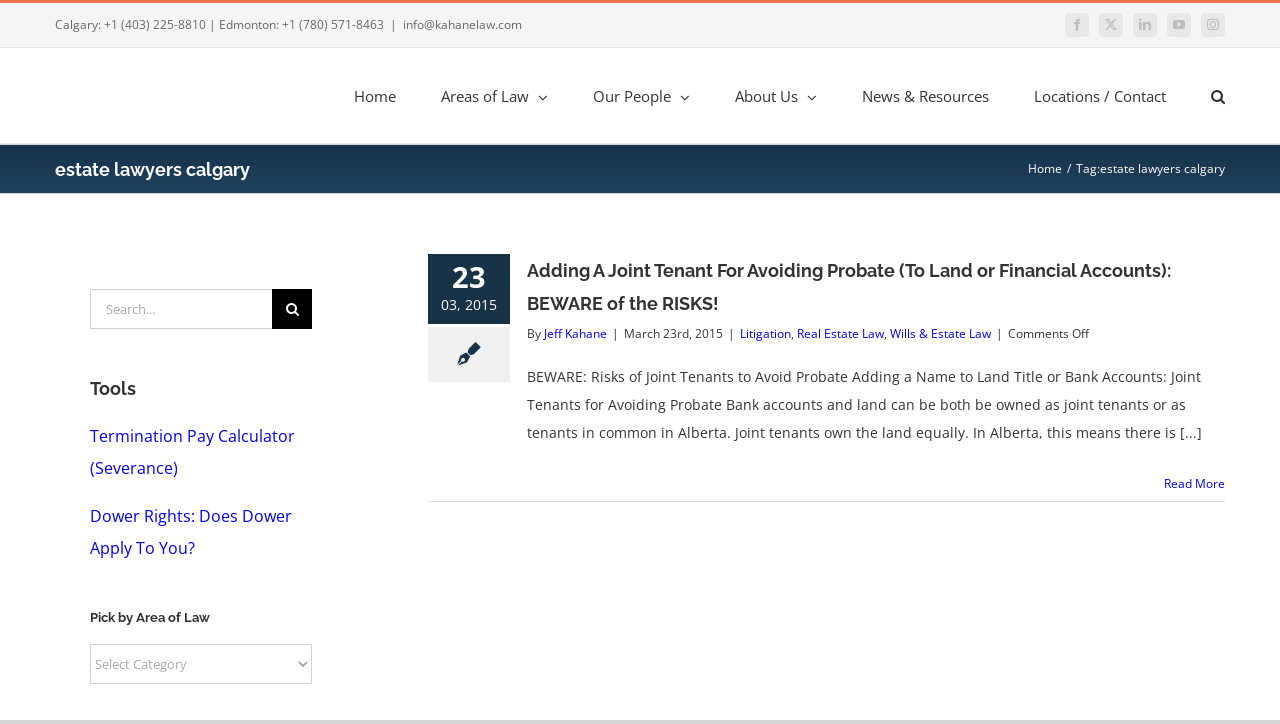

--- FILE ---
content_type: text/html; charset=UTF-8
request_url: https://kahanelaw.com/tag/estate-lawyers-calgary/
body_size: 30143
content:
<!DOCTYPE html>
<html class="avada-html-layout-wide avada-html-header-position-top avada-html-is-archive" lang="en-CA">
<head>
	<meta http-equiv="X-UA-Compatible" content="IE=edge" />
	<meta http-equiv="Content-Type" content="text/html; charset=utf-8"/>
	<meta name="viewport" content="width=device-width, initial-scale=1" />
	<meta name='robots' content='index, follow, max-image-preview:large, max-snippet:-1, max-video-preview:-1' />

	<!-- This site is optimized with the Yoast SEO Premium plugin v26.8 (Yoast SEO v26.8) - https://yoast.com/product/yoast-seo-premium-wordpress/ -->
	<title>estate lawyers calgary Archives - Kahane Law Office</title>
	<link rel="canonical" href="https://kahanelaw.com/tag/estate-lawyers-calgary/" />
	<meta property="og:locale" content="en_US" />
	<meta property="og:type" content="article" />
	<meta property="og:title" content="estate lawyers calgary Archives" />
	<meta property="og:url" content="https://kahanelaw.com/tag/estate-lawyers-calgary/" />
	<meta property="og:site_name" content="Kahane Law Office" />
	<meta name="twitter:card" content="summary_large_image" />
	<meta name="twitter:site" content="@kahanelaw" />
	<script type="application/ld+json" class="yoast-schema-graph">{"@context":"https://schema.org","@graph":[{"@type":"CollectionPage","@id":"https://kahanelaw.com/tag/estate-lawyers-calgary/","url":"https://kahanelaw.com/tag/estate-lawyers-calgary/","name":"estate lawyers calgary Archives - Kahane Law Office","isPartOf":{"@id":"https://kahanelaw.com/#website"},"breadcrumb":{"@id":"https://kahanelaw.com/tag/estate-lawyers-calgary/#breadcrumb"},"inLanguage":"en-CA"},{"@type":"BreadcrumbList","@id":"https://kahanelaw.com/tag/estate-lawyers-calgary/#breadcrumb","itemListElement":[{"@type":"ListItem","position":1,"name":"Home","item":"https://kahanelaw.com/"},{"@type":"ListItem","position":2,"name":"estate lawyers calgary"}]},{"@type":"WebSite","@id":"https://kahanelaw.com/#website","url":"https://kahanelaw.com/","name":"Kahane Law Office","description":"An Award Winning Law Firm When You Need One","publisher":{"@id":"https://kahanelaw.com/#organization"},"potentialAction":[{"@type":"SearchAction","target":{"@type":"EntryPoint","urlTemplate":"https://kahanelaw.com/?s={search_term_string}"},"query-input":{"@type":"PropertyValueSpecification","valueRequired":true,"valueName":"search_term_string"}}],"inLanguage":"en-CA"},{"@type":"Organization","@id":"https://kahanelaw.com/#organization","name":"Kahane Law Office","url":"https://kahanelaw.com/","logo":{"@type":"ImageObject","inLanguage":"en-CA","@id":"https://kahanelaw.com/#/schema/logo/image/","url":"https://kahanelaw.com/wp-content/uploads/2024/08/Kahane-Block-White.jpg","contentUrl":"https://kahanelaw.com/wp-content/uploads/2024/08/Kahane-Block-White.jpg","width":825,"height":450,"caption":"Kahane Law Office"},"image":{"@id":"https://kahanelaw.com/#/schema/logo/image/"},"sameAs":["https://www.facebook.com/Kahane-Law-Office-149824311719777/","https://x.com/kahanelaw","https://www.instagram.com/kahanelaw/","http://www.linkedin.com/company/kahane-law-office","https://www.youtube.com/@Kahanelaw"]}]}</script>
	<!-- / Yoast SEO Premium plugin. -->


<link rel='dns-prefetch' href='//www.googletagmanager.com' />
<link rel='dns-prefetch' href='//capture-api.reachlocalservices.com' />
<link rel='dns-prefetch' href='//cdn.rlets.com' />

<link rel="alternate" type="application/rss+xml" title="Kahane Law Office &raquo; Feed" href="https://kahanelaw.com/feed/" />
<link rel="alternate" type="application/rss+xml" title="Kahane Law Office &raquo; Comments Feed" href="https://kahanelaw.com/comments/feed/" />
		
		
		
				<link rel="alternate" type="application/rss+xml" title="Kahane Law Office &raquo; estate lawyers calgary Tag Feed" href="https://kahanelaw.com/tag/estate-lawyers-calgary/feed/" />
<style id='wp-img-auto-sizes-contain-inline-css' type='text/css'>
img:is([sizes=auto i],[sizes^="auto," i]){contain-intrinsic-size:3000px 1500px}
/*# sourceURL=wp-img-auto-sizes-contain-inline-css */
</style>
<link rel='stylesheet' id='__EPYT__style-css' href='https://kahanelaw.com/wp-content/plugins/youtube-embed-plus/styles/ytprefs.min.css?ver=14.2.4' type='text/css' media='all' />
<style id='__EPYT__style-inline-css' type='text/css'>

                .epyt-gallery-thumb {
                        width: 33.333%;
                }
                
/*# sourceURL=__EPYT__style-inline-css */
</style>
<link data-minify="1" rel='stylesheet' id='fusion-dynamic-css-css' href='https://kahanelaw.com/wp-content/cache/min/1/wp-content/uploads/fusion-styles/891687302774aafe259c15b71eb1e0e7.min.css?ver=1769389004' type='text/css' media='all' />
<style id='rocket-lazyload-inline-css' type='text/css'>
.rll-youtube-player{position:relative;padding-bottom:56.23%;height:0;overflow:hidden;max-width:100%;}.rll-youtube-player:focus-within{outline: 2px solid currentColor;outline-offset: 5px;}.rll-youtube-player iframe{position:absolute;top:0;left:0;width:100%;height:100%;z-index:100;background:0 0}.rll-youtube-player img{bottom:0;display:block;left:0;margin:auto;max-width:100%;width:100%;position:absolute;right:0;top:0;border:none;height:auto;-webkit-transition:.4s all;-moz-transition:.4s all;transition:.4s all}.rll-youtube-player img:hover{-webkit-filter:brightness(75%)}.rll-youtube-player .play{height:100%;width:100%;left:0;top:0;position:absolute;background:url(https://kahanelaw.com/wp-content/plugins/wp-rocket/assets/img/youtube.png) no-repeat center;background-color: transparent !important;cursor:pointer;border:none;}
/*# sourceURL=rocket-lazyload-inline-css */
</style>
<link rel='stylesheet' id='avada-fullwidth-md-css' href='https://kahanelaw.com/wp-content/plugins/fusion-builder/assets/css/media/fullwidth-md.min.css?ver=3.14' type='text/css' media='only screen and (max-width: 1024px)' />
<link rel='stylesheet' id='avada-fullwidth-sm-css' href='https://kahanelaw.com/wp-content/plugins/fusion-builder/assets/css/media/fullwidth-sm.min.css?ver=3.14' type='text/css' media='only screen and (max-width: 850px)' />
<link rel='stylesheet' id='avada-icon-md-css' href='https://kahanelaw.com/wp-content/plugins/fusion-builder/assets/css/media/icon-md.min.css?ver=3.14' type='text/css' media='only screen and (max-width: 1024px)' />
<link rel='stylesheet' id='avada-icon-sm-css' href='https://kahanelaw.com/wp-content/plugins/fusion-builder/assets/css/media/icon-sm.min.css?ver=3.14' type='text/css' media='only screen and (max-width: 850px)' />
<link rel='stylesheet' id='avada-grid-md-css' href='https://kahanelaw.com/wp-content/plugins/fusion-builder/assets/css/media/grid-md.min.css?ver=7.14' type='text/css' media='only screen and (max-width: 1024px)' />
<link rel='stylesheet' id='avada-grid-sm-css' href='https://kahanelaw.com/wp-content/plugins/fusion-builder/assets/css/media/grid-sm.min.css?ver=7.14' type='text/css' media='only screen and (max-width: 850px)' />
<link rel='stylesheet' id='avada-image-md-css' href='https://kahanelaw.com/wp-content/plugins/fusion-builder/assets/css/media/image-md.min.css?ver=7.14' type='text/css' media='only screen and (max-width: 1024px)' />
<link rel='stylesheet' id='avada-image-sm-css' href='https://kahanelaw.com/wp-content/plugins/fusion-builder/assets/css/media/image-sm.min.css?ver=7.14' type='text/css' media='only screen and (max-width: 850px)' />
<link rel='stylesheet' id='avada-person-md-css' href='https://kahanelaw.com/wp-content/plugins/fusion-builder/assets/css/media/person-md.min.css?ver=7.14' type='text/css' media='only screen and (max-width: 1024px)' />
<link rel='stylesheet' id='avada-person-sm-css' href='https://kahanelaw.com/wp-content/plugins/fusion-builder/assets/css/media/person-sm.min.css?ver=7.14' type='text/css' media='only screen and (max-width: 850px)' />
<link rel='stylesheet' id='avada-section-separator-md-css' href='https://kahanelaw.com/wp-content/plugins/fusion-builder/assets/css/media/section-separator-md.min.css?ver=3.14' type='text/css' media='only screen and (max-width: 1024px)' />
<link rel='stylesheet' id='avada-section-separator-sm-css' href='https://kahanelaw.com/wp-content/plugins/fusion-builder/assets/css/media/section-separator-sm.min.css?ver=3.14' type='text/css' media='only screen and (max-width: 850px)' />
<link rel='stylesheet' id='avada-social-sharing-md-css' href='https://kahanelaw.com/wp-content/plugins/fusion-builder/assets/css/media/social-sharing-md.min.css?ver=7.14' type='text/css' media='only screen and (max-width: 1024px)' />
<link rel='stylesheet' id='avada-social-sharing-sm-css' href='https://kahanelaw.com/wp-content/plugins/fusion-builder/assets/css/media/social-sharing-sm.min.css?ver=7.14' type='text/css' media='only screen and (max-width: 850px)' />
<link rel='stylesheet' id='avada-social-links-md-css' href='https://kahanelaw.com/wp-content/plugins/fusion-builder/assets/css/media/social-links-md.min.css?ver=7.14' type='text/css' media='only screen and (max-width: 1024px)' />
<link rel='stylesheet' id='avada-social-links-sm-css' href='https://kahanelaw.com/wp-content/plugins/fusion-builder/assets/css/media/social-links-sm.min.css?ver=7.14' type='text/css' media='only screen and (max-width: 850px)' />
<link rel='stylesheet' id='avada-tabs-lg-min-css' href='https://kahanelaw.com/wp-content/plugins/fusion-builder/assets/css/media/tabs-lg-min.min.css?ver=7.14' type='text/css' media='only screen and (min-width: 850px)' />
<link rel='stylesheet' id='avada-tabs-lg-max-css' href='https://kahanelaw.com/wp-content/plugins/fusion-builder/assets/css/media/tabs-lg-max.min.css?ver=7.14' type='text/css' media='only screen and (max-width: 850px)' />
<link rel='stylesheet' id='avada-tabs-md-css' href='https://kahanelaw.com/wp-content/plugins/fusion-builder/assets/css/media/tabs-md.min.css?ver=7.14' type='text/css' media='only screen and (max-width: 1024px)' />
<link rel='stylesheet' id='avada-tabs-sm-css' href='https://kahanelaw.com/wp-content/plugins/fusion-builder/assets/css/media/tabs-sm.min.css?ver=7.14' type='text/css' media='only screen and (max-width: 850px)' />
<link rel='stylesheet' id='awb-text-md-css' href='https://kahanelaw.com/wp-content/plugins/fusion-builder/assets/css/media/text-md.min.css?ver=3.14' type='text/css' media='only screen and (max-width: 1024px)' />
<link rel='stylesheet' id='awb-text-sm-css' href='https://kahanelaw.com/wp-content/plugins/fusion-builder/assets/css/media/text-sm.min.css?ver=3.14' type='text/css' media='only screen and (max-width: 850px)' />
<link rel='stylesheet' id='awb-title-md-css' href='https://kahanelaw.com/wp-content/plugins/fusion-builder/assets/css/media/title-md.min.css?ver=3.14' type='text/css' media='only screen and (max-width: 1024px)' />
<link rel='stylesheet' id='awb-title-sm-css' href='https://kahanelaw.com/wp-content/plugins/fusion-builder/assets/css/media/title-sm.min.css?ver=3.14' type='text/css' media='only screen and (max-width: 850px)' />
<link rel='stylesheet' id='awb-post-card-image-sm-css' href='https://kahanelaw.com/wp-content/plugins/fusion-builder/assets/css/media/post-card-image-sm.min.css?ver=3.14' type='text/css' media='only screen and (max-width: 850px)' />
<link rel='stylesheet' id='avada-swiper-md-css' href='https://kahanelaw.com/wp-content/plugins/fusion-builder/assets/css/media/swiper-md.min.css?ver=7.14' type='text/css' media='only screen and (max-width: 1024px)' />
<link rel='stylesheet' id='avada-swiper-sm-css' href='https://kahanelaw.com/wp-content/plugins/fusion-builder/assets/css/media/swiper-sm.min.css?ver=7.14' type='text/css' media='only screen and (max-width: 850px)' />
<link rel='stylesheet' id='avada-post-cards-md-css' href='https://kahanelaw.com/wp-content/plugins/fusion-builder/assets/css/media/post-cards-md.min.css?ver=7.14' type='text/css' media='only screen and (max-width: 1024px)' />
<link rel='stylesheet' id='avada-post-cards-sm-css' href='https://kahanelaw.com/wp-content/plugins/fusion-builder/assets/css/media/post-cards-sm.min.css?ver=7.14' type='text/css' media='only screen and (max-width: 850px)' />
<link rel='stylesheet' id='awb-layout-colums-md-css' href='https://kahanelaw.com/wp-content/plugins/fusion-builder/assets/css/media/layout-columns-md.min.css?ver=3.14' type='text/css' media='only screen and (max-width: 1024px)' />
<link rel='stylesheet' id='awb-layout-colums-sm-css' href='https://kahanelaw.com/wp-content/plugins/fusion-builder/assets/css/media/layout-columns-sm.min.css?ver=3.14' type='text/css' media='only screen and (max-width: 850px)' />
<link rel='stylesheet' id='avada-max-1c-css' href='https://kahanelaw.com/wp-content/themes/Avada/assets/css/media/max-1c.min.css?ver=7.14' type='text/css' media='only screen and (max-width: 644px)' />
<link rel='stylesheet' id='avada-max-2c-css' href='https://kahanelaw.com/wp-content/themes/Avada/assets/css/media/max-2c.min.css?ver=7.14' type='text/css' media='only screen and (max-width: 735px)' />
<link rel='stylesheet' id='avada-min-2c-max-3c-css' href='https://kahanelaw.com/wp-content/themes/Avada/assets/css/media/min-2c-max-3c.min.css?ver=7.14' type='text/css' media='only screen and (min-width: 735px) and (max-width: 826px)' />
<link rel='stylesheet' id='avada-min-3c-max-4c-css' href='https://kahanelaw.com/wp-content/themes/Avada/assets/css/media/min-3c-max-4c.min.css?ver=7.14' type='text/css' media='only screen and (min-width: 826px) and (max-width: 917px)' />
<link rel='stylesheet' id='avada-min-4c-max-5c-css' href='https://kahanelaw.com/wp-content/themes/Avada/assets/css/media/min-4c-max-5c.min.css?ver=7.14' type='text/css' media='only screen and (min-width: 917px) and (max-width: 1008px)' />
<link rel='stylesheet' id='avada-min-5c-max-6c-css' href='https://kahanelaw.com/wp-content/themes/Avada/assets/css/media/min-5c-max-6c.min.css?ver=7.14' type='text/css' media='only screen and (min-width: 1008px) and (max-width: 1099px)' />
<link rel='stylesheet' id='avada-min-shbp-css' href='https://kahanelaw.com/wp-content/themes/Avada/assets/css/media/min-shbp.min.css?ver=7.14' type='text/css' media='only screen and (min-width: 1051px)' />
<link rel='stylesheet' id='avada-min-shbp-header-legacy-css' href='https://kahanelaw.com/wp-content/themes/Avada/assets/css/media/min-shbp-header-legacy.min.css?ver=7.14' type='text/css' media='only screen and (min-width: 1051px)' />
<link rel='stylesheet' id='avada-max-shbp-css' href='https://kahanelaw.com/wp-content/themes/Avada/assets/css/media/max-shbp.min.css?ver=7.14' type='text/css' media='only screen and (max-width: 1050px)' />
<link rel='stylesheet' id='avada-max-shbp-header-legacy-css' href='https://kahanelaw.com/wp-content/themes/Avada/assets/css/media/max-shbp-header-legacy.min.css?ver=7.14' type='text/css' media='only screen and (max-width: 1050px)' />
<link rel='stylesheet' id='avada-max-sh-shbp-css' href='https://kahanelaw.com/wp-content/themes/Avada/assets/css/media/max-sh-shbp.min.css?ver=7.14' type='text/css' media='only screen and (max-width: 1050px)' />
<link rel='stylesheet' id='avada-max-sh-shbp-header-legacy-css' href='https://kahanelaw.com/wp-content/themes/Avada/assets/css/media/max-sh-shbp-header-legacy.min.css?ver=7.14' type='text/css' media='only screen and (max-width: 1050px)' />
<link rel='stylesheet' id='avada-min-768-max-1024-p-css' href='https://kahanelaw.com/wp-content/themes/Avada/assets/css/media/min-768-max-1024-p.min.css?ver=7.14' type='text/css' media='only screen and (min-device-width: 768px) and (max-device-width: 1024px) and (orientation: portrait)' />
<link rel='stylesheet' id='avada-min-768-max-1024-p-header-legacy-css' href='https://kahanelaw.com/wp-content/themes/Avada/assets/css/media/min-768-max-1024-p-header-legacy.min.css?ver=7.14' type='text/css' media='only screen and (min-device-width: 768px) and (max-device-width: 1024px) and (orientation: portrait)' />
<link rel='stylesheet' id='avada-min-768-max-1024-l-css' href='https://kahanelaw.com/wp-content/themes/Avada/assets/css/media/min-768-max-1024-l.min.css?ver=7.14' type='text/css' media='only screen and (min-device-width: 768px) and (max-device-width: 1024px) and (orientation: landscape)' />
<link rel='stylesheet' id='avada-min-768-max-1024-l-header-legacy-css' href='https://kahanelaw.com/wp-content/themes/Avada/assets/css/media/min-768-max-1024-l-header-legacy.min.css?ver=7.14' type='text/css' media='only screen and (min-device-width: 768px) and (max-device-width: 1024px) and (orientation: landscape)' />
<link rel='stylesheet' id='avada-max-sh-cbp-css' href='https://kahanelaw.com/wp-content/themes/Avada/assets/css/media/max-sh-cbp.min.css?ver=7.14' type='text/css' media='only screen and (max-width: 850px)' />
<link rel='stylesheet' id='avada-max-sh-sbp-css' href='https://kahanelaw.com/wp-content/themes/Avada/assets/css/media/max-sh-sbp.min.css?ver=7.14' type='text/css' media='only screen and (max-width: 800px)' />
<link rel='stylesheet' id='avada-max-sh-640-css' href='https://kahanelaw.com/wp-content/themes/Avada/assets/css/media/max-sh-640.min.css?ver=7.14' type='text/css' media='only screen and (max-width: 640px)' />
<link rel='stylesheet' id='avada-max-shbp-18-css' href='https://kahanelaw.com/wp-content/themes/Avada/assets/css/media/max-shbp-18.min.css?ver=7.14' type='text/css' media='only screen and (max-width: 1032px)' />
<link rel='stylesheet' id='avada-max-shbp-32-css' href='https://kahanelaw.com/wp-content/themes/Avada/assets/css/media/max-shbp-32.min.css?ver=7.14' type='text/css' media='only screen and (max-width: 1018px)' />
<link rel='stylesheet' id='avada-min-sh-cbp-css' href='https://kahanelaw.com/wp-content/themes/Avada/assets/css/media/min-sh-cbp.min.css?ver=7.14' type='text/css' media='only screen and (min-width: 850px)' />
<link rel='stylesheet' id='avada-max-640-css' href='https://kahanelaw.com/wp-content/themes/Avada/assets/css/media/max-640.min.css?ver=7.14' type='text/css' media='only screen and (max-device-width: 640px)' />
<link rel='stylesheet' id='avada-max-main-css' href='https://kahanelaw.com/wp-content/themes/Avada/assets/css/media/max-main.min.css?ver=7.14' type='text/css' media='only screen and (max-width: 1099px)' />
<link rel='stylesheet' id='avada-max-cbp-css' href='https://kahanelaw.com/wp-content/themes/Avada/assets/css/media/max-cbp.min.css?ver=7.14' type='text/css' media='only screen and (max-width: 850px)' />
<link rel='stylesheet' id='fb-max-sh-cbp-css' href='https://kahanelaw.com/wp-content/plugins/fusion-builder/assets/css/media/max-sh-cbp.min.css?ver=3.14' type='text/css' media='only screen and (max-width: 850px)' />
<link rel='stylesheet' id='fb-min-768-max-1024-p-css' href='https://kahanelaw.com/wp-content/plugins/fusion-builder/assets/css/media/min-768-max-1024-p.min.css?ver=3.14' type='text/css' media='only screen and (min-device-width: 768px) and (max-device-width: 1024px) and (orientation: portrait)' />
<link rel='stylesheet' id='fb-max-640-css' href='https://kahanelaw.com/wp-content/plugins/fusion-builder/assets/css/media/max-640.min.css?ver=3.14' type='text/css' media='only screen and (max-device-width: 640px)' />
<link data-minify="1" rel='stylesheet' id='fb-max-1c-css' href='https://kahanelaw.com/wp-content/cache/min/1/wp-content/plugins/fusion-builder/assets/css/media/max-1c.css?ver=1769388794' type='text/css' media='only screen and (max-width: 644px)' />
<link data-minify="1" rel='stylesheet' id='fb-max-2c-css' href='https://kahanelaw.com/wp-content/cache/min/1/wp-content/plugins/fusion-builder/assets/css/media/max-2c.css?ver=1769388794' type='text/css' media='only screen and (max-width: 735px)' />
<link data-minify="1" rel='stylesheet' id='fb-min-2c-max-3c-css' href='https://kahanelaw.com/wp-content/cache/min/1/wp-content/plugins/fusion-builder/assets/css/media/min-2c-max-3c.css?ver=1769388794' type='text/css' media='only screen and (min-width: 735px) and (max-width: 826px)' />
<link data-minify="1" rel='stylesheet' id='fb-min-3c-max-4c-css' href='https://kahanelaw.com/wp-content/cache/min/1/wp-content/plugins/fusion-builder/assets/css/media/min-3c-max-4c.css?ver=1769388794' type='text/css' media='only screen and (min-width: 826px) and (max-width: 917px)' />
<link data-minify="1" rel='stylesheet' id='fb-min-4c-max-5c-css' href='https://kahanelaw.com/wp-content/cache/min/1/wp-content/plugins/fusion-builder/assets/css/media/min-4c-max-5c.css?ver=1769388794' type='text/css' media='only screen and (min-width: 917px) and (max-width: 1008px)' />
<link data-minify="1" rel='stylesheet' id='fb-min-5c-max-6c-css' href='https://kahanelaw.com/wp-content/cache/min/1/wp-content/plugins/fusion-builder/assets/css/media/min-5c-max-6c.css?ver=1769388794' type='text/css' media='only screen and (min-width: 1008px) and (max-width: 1099px)' />
<link rel='stylesheet' id='avada-off-canvas-md-css' href='https://kahanelaw.com/wp-content/plugins/fusion-builder/assets/css/media/off-canvas-md.min.css?ver=7.14' type='text/css' media='only screen and (max-width: 1024px)' />
<link rel='stylesheet' id='avada-off-canvas-sm-css' href='https://kahanelaw.com/wp-content/plugins/fusion-builder/assets/css/media/off-canvas-sm.min.css?ver=7.14' type='text/css' media='only screen and (max-width: 850px)' />
<script type="text/javascript" src="https://kahanelaw.com/wp-includes/js/jquery/jquery.min.js?ver=3.7.1" id="jquery-core-js"></script>
<script type="text/javascript" src="https://kahanelaw.com/wp-includes/js/jquery/jquery-migrate.min.js?ver=3.4.1" id="jquery-migrate-js"></script>

<!-- Google tag (gtag.js) snippet added by Site Kit -->
<!-- Google Analytics snippet added by Site Kit -->
<script type="text/javascript" src="https://www.googletagmanager.com/gtag/js?id=G-R1S34D1031" id="google_gtagjs-js" async></script>
<script type="text/javascript" id="google_gtagjs-js-after">
/* <![CDATA[ */
window.dataLayer = window.dataLayer || [];function gtag(){dataLayer.push(arguments);}
gtag("set","linker",{"domains":["kahanelaw.com"]});
gtag("js", new Date());
gtag("set", "developer_id.dZTNiMT", true);
gtag("config", "G-R1S34D1031");
//# sourceURL=google_gtagjs-js-after
/* ]]> */
</script>
<script type="text/javascript" id="__ytprefs__-js-extra">
/* <![CDATA[ */
var _EPYT_ = {"ajaxurl":"https://kahanelaw.com/wp-admin/admin-ajax.php","security":"eaa08bf453","gallery_scrolloffset":"20","eppathtoscripts":"https://kahanelaw.com/wp-content/plugins/youtube-embed-plus/scripts/","eppath":"https://kahanelaw.com/wp-content/plugins/youtube-embed-plus/","epresponsiveselector":"[\"iframe.__youtube_prefs_widget__\"]","epdovol":"1","version":"14.2.4","evselector":"iframe.__youtube_prefs__[src], iframe[src*=\"youtube.com/embed/\"], iframe[src*=\"youtube-nocookie.com/embed/\"]","ajax_compat":"","maxres_facade":"eager","ytapi_load":"light","pause_others":"","stopMobileBuffer":"1","facade_mode":"","not_live_on_channel":""};
//# sourceURL=__ytprefs__-js-extra
/* ]]> */
</script>
<script type="text/javascript" src="https://kahanelaw.com/wp-content/plugins/youtube-embed-plus/scripts/ytprefs.min.js?ver=14.2.4" id="__ytprefs__-js"></script>
<link rel="https://api.w.org/" href="https://kahanelaw.com/wp-json/" /><link rel="alternate" title="JSON" type="application/json" href="https://kahanelaw.com/wp-json/wp/v2/tags/250" /><link rel="EditURI" type="application/rsd+xml" title="RSD" href="https://kahanelaw.com/xmlrpc.php?rsd" />
<meta name="generator" content="WordPress 6.9" />
<meta name="generator" content="Site Kit by Google 1.170.0" /><script type="application/ld+json">
	{
  	"@context": "http://schema.org",
  	"@type": "Organization",
    "name": "Kahane Law Office",
    "image": "https://kahanelaw.com/wp-content/uploads/2018/03/kahane-e1520300192774.png",
	"url": "https://kahanelaw.com/",
	"@id": "https://kahanelaw.com/",
	"email": "mailto:info@kahanelaw.com",

  	"location": 
                    [
                        {
                            "@type": "LegalService",
                            "parentOrganization": {
                                "name": "Kahane Law Office"
                                },
                            "name" : "Kahane Law Office - Calgary",
                            "image": "https://kahanelaw.com/wp-content/uploads/2018/03/kahane-e1520300192774.png",
                            "address": {
                                "@type": "PostalAddress",
                                "addressLocality": "Calgary",
                                "addressRegion": "AB",
                                "postalCode": "T2H1G3",
                                "streetAddress": "7309 Flint Road SE"
                            },
                            
                            
                             "geo": {
                                "@type": "GeoCoordinates",
                                "latitude": "50.9875896",
                                "longitude": "-114.0658172"
                            },
                            "openingHoursSpecification": [{
                                "@type": "OpeningHoursSpecification",
                                "dayOfWeek": [
                                "Monday",
                                "Tuesday",
                                "Wednesday",
                                "Thursday",
                                "Friday"
                              
                                ],
                                "opens": "8:30",
                                "closes": "16:30"                                
                                }],
                                "telephone": "403-225-8810 ",
                            "priceRange": "$$$$",
                            "sameAs": [ "https://www.facebook.com/KahaneLawOffice",
                                "https://twitter.com/kahanelaw",
                                "http://www.linkedin.com/company/kahane-law-office",
                                "https://www.youtube.com/user/KahaneLaw/featured",
                                "https://www.instagram.com/kahanelaw/"]
                        },                           
                        {
                             "@type": "LegalService",
                             "parentOrganization": {
                                "name": "Kahane Law Office - Edmonton"
                            },
                            "name" : "Kahane Law Office",
                            "image": "https://kahanelaw.com/wp-content/uploads/2018/03/kahane-e1520300192774.png",
                            "address": {
                                "@type": "PostalAddress",
                                "addressLocality": "Edmonton",
                                "addressRegion": "AB",
                                "postalCode": "T6E2H3",
                                "streetAddress": "10455 84 Ave NW"
                            },
                            
                            
                            "geo": {
                                "@type": "GeoCoordinates",
                                "latitude": "53.5197032",
                                "longitude": "-113.5021287"
                            },
                            "openingHoursSpecification": [{
                                "@type": "OpeningHoursSpecification",
                                "dayOfWeek": [
                                "Monday",
                                "Tuesday",
                                "Wednesday",
                                "Thursday",
                                "Friday"
                              
                                ],
                                "opens": "8:30",
                                "closes": "16:30"                                
                                }],
                            "telephone": "780-571-8463 ",
                            "priceRange": "$$$$",
                            "sameAs": [ "https://www.facebook.com/KahaneLawOffice",
                                "https://twitter.com/kahanelaw",
                                "http://www.linkedin.com/company/kahane-law-office",
                                "https://www.youtube.com/user/KahaneLaw/featured",
                                "https://www.instagram.com/kahanelaw/"]
                        }
                                
                        
                    ],
    "description": "Kahane Law Office: Award winning law firm. We exceed client expectations at reasonable fees. Friendly experienced lawyers when you need us.",		
  	
    "aggregateRating": {
        "@type": "AggregateRating",
        "ratingValue": "4.6",
        "reviewCount": "5"
     },
    "review": 
    [
        {
            "@type": "Review",
            "author": {
          "@type": "Person",
          "name": "Lori Hendrix"
        },
            "datePublished": "2020-03-11",
            "reviewBody": "I called for legal advise and they got back to me quite promptly. I would also like to say they were professional and answered my questions clearly and respectfully. Thank you to Jeff for your help.",            
            "reviewRating": 
            {
                "@type": "Rating",
                "bestRating": "5",
                "ratingValue": "5",
                "worstRating": "1"
            }
           
        },
        {
            "@type": "Review", 
            "author": {
                "@type": "Person",
                "name": "Lindsey Smith" },      
            "datePublished": "2020-03-18",
            "reviewBody": "I can't say enough about how easy and smooth Kahane Law made our real estate purchase and sale. Anne Hill kept us completely up to speed about every step in the process. Her responses to our questions were quick and very helpful. When it came time to sign off on the paperwork, Jeff Kahane made everything easy to understand and was super efficient. We appreciate the help we will be back for our family wills and estate planning for sure! Thanks again.",
            "reviewRating": {
                "@type": "Rating",
                "bestRating": "5",
                "ratingValue": "5",
                "worstRating": "1" }
        },
        {
            "@type": "Review",    
           "author": {
          "@type": "Person",
          "name": "Kelly Paxton"
        },    
            "datePublished": "2019-12-04",
            "reviewBody": "Had a superb experience here. I felt like an important client even though my situation was really quiet mundane. The lawyer I spoke to (Brandy) was knowledgeable and was very easy to deal with. Jo was friendly and made me feel at ease. They both went out of their way to reschedule my appointment last minute to accommodate a surgery. I would recommend Kahane Law to any of my friends should they require some legal advice.",
            "reviewRating": 
            {
                "@type": "Rating",
                "bestRating": "5",
                "ratingValue": "5",
                "worstRating": "1"
            }
        }
        
    ],
    "numberOfEmployees": "52",
    "founder": "Jeffrey V. Kahane",
    "foundingDate": "2004",
    "award": "https://www.topchoiceawards.com/winner/kahane-law-office"
    
}
</script><style type="text/css" id="css-fb-visibility">@media screen and (max-width: 850px){.fusion-no-small-visibility{display:none !important;}body .sm-text-align-center{text-align:center !important;}body .sm-text-align-left{text-align:left !important;}body .sm-text-align-right{text-align:right !important;}body .sm-text-align-justify{text-align:justify !important;}body .sm-flex-align-center{justify-content:center !important;}body .sm-flex-align-flex-start{justify-content:flex-start !important;}body .sm-flex-align-flex-end{justify-content:flex-end !important;}body .sm-mx-auto{margin-left:auto !important;margin-right:auto !important;}body .sm-ml-auto{margin-left:auto !important;}body .sm-mr-auto{margin-right:auto !important;}body .fusion-absolute-position-small{position:absolute;top:auto;width:100%;}.awb-sticky.awb-sticky-small{ position: sticky; top: var(--awb-sticky-offset,0); }}@media screen and (min-width: 851px) and (max-width: 1024px){.fusion-no-medium-visibility{display:none !important;}body .md-text-align-center{text-align:center !important;}body .md-text-align-left{text-align:left !important;}body .md-text-align-right{text-align:right !important;}body .md-text-align-justify{text-align:justify !important;}body .md-flex-align-center{justify-content:center !important;}body .md-flex-align-flex-start{justify-content:flex-start !important;}body .md-flex-align-flex-end{justify-content:flex-end !important;}body .md-mx-auto{margin-left:auto !important;margin-right:auto !important;}body .md-ml-auto{margin-left:auto !important;}body .md-mr-auto{margin-right:auto !important;}body .fusion-absolute-position-medium{position:absolute;top:auto;width:100%;}.awb-sticky.awb-sticky-medium{ position: sticky; top: var(--awb-sticky-offset,0); }}@media screen and (min-width: 1025px){.fusion-no-large-visibility{display:none !important;}body .lg-text-align-center{text-align:center !important;}body .lg-text-align-left{text-align:left !important;}body .lg-text-align-right{text-align:right !important;}body .lg-text-align-justify{text-align:justify !important;}body .lg-flex-align-center{justify-content:center !important;}body .lg-flex-align-flex-start{justify-content:flex-start !important;}body .lg-flex-align-flex-end{justify-content:flex-end !important;}body .lg-mx-auto{margin-left:auto !important;margin-right:auto !important;}body .lg-ml-auto{margin-left:auto !important;}body .lg-mr-auto{margin-right:auto !important;}body .fusion-absolute-position-large{position:absolute;top:auto;width:100%;}.awb-sticky.awb-sticky-large{ position: sticky; top: var(--awb-sticky-offset,0); }}</style><link rel="icon" href="https://kahanelaw.com/wp-content/uploads/2022/06/cropped-KLO1-32x32.png" sizes="32x32" />
<link rel="icon" href="https://kahanelaw.com/wp-content/uploads/2022/06/cropped-KLO1-192x192.png" sizes="192x192" />
<link rel="apple-touch-icon" href="https://kahanelaw.com/wp-content/uploads/2022/06/cropped-KLO1-180x180.png" />
<meta name="msapplication-TileImage" content="https://kahanelaw.com/wp-content/uploads/2022/06/cropped-KLO1-270x270.png" />
		<style type="text/css" id="wp-custom-css">
			form-control{color: #000; border-radius: 5px;}		</style>
				<script type="text/javascript">
			var doc = document.documentElement;
			doc.setAttribute( 'data-useragent', navigator.userAgent );
		</script>
		<!-- Global site tag (gtag.js) - Google Analytics -->
<script async src="https://www.googletagmanager.com/gtag/js?id=UA-72451421-1"></script>
<script>
  window.dataLayer = window.dataLayer || [];
  function gtag(){dataLayer.push(arguments);}
  gtag('js', new Date());

  gtag('config', 'UA-72451421-1');
</script><noscript><style id="rocket-lazyload-nojs-css">.rll-youtube-player, [data-lazy-src]{display:none !important;}</style></noscript>
	<!-- Google Tag Manager -->
<script>(function(w,d,s,l,i){w[l]=w[l]||[];w[l].push({'gtm.start':
new Date().getTime(),event:'gtm.js'});var f=d.getElementsByTagName(s)[0],
j=d.createElement(s),dl=l!='dataLayer'?'&l='+l:'';j.async=true;j.src=
'https://www.googletagmanager.com/gtm.js?id='+i+dl;f.parentNode.insertBefore(j,f);
})(window,document,'script','dataLayer','GTM-N6T66TZW');</script>
<!-- End Google Tag Manager --><style id='wp-block-heading-inline-css' type='text/css'>
h1:where(.wp-block-heading).has-background,h2:where(.wp-block-heading).has-background,h3:where(.wp-block-heading).has-background,h4:where(.wp-block-heading).has-background,h5:where(.wp-block-heading).has-background,h6:where(.wp-block-heading).has-background{padding:1.25em 2.375em}h1.has-text-align-left[style*=writing-mode]:where([style*=vertical-lr]),h1.has-text-align-right[style*=writing-mode]:where([style*=vertical-rl]),h2.has-text-align-left[style*=writing-mode]:where([style*=vertical-lr]),h2.has-text-align-right[style*=writing-mode]:where([style*=vertical-rl]),h3.has-text-align-left[style*=writing-mode]:where([style*=vertical-lr]),h3.has-text-align-right[style*=writing-mode]:where([style*=vertical-rl]),h4.has-text-align-left[style*=writing-mode]:where([style*=vertical-lr]),h4.has-text-align-right[style*=writing-mode]:where([style*=vertical-rl]),h5.has-text-align-left[style*=writing-mode]:where([style*=vertical-lr]),h5.has-text-align-right[style*=writing-mode]:where([style*=vertical-rl]),h6.has-text-align-left[style*=writing-mode]:where([style*=vertical-lr]),h6.has-text-align-right[style*=writing-mode]:where([style*=vertical-rl]){rotate:180deg}
/*# sourceURL=https://kahanelaw.com/wp-includes/blocks/heading/style.min.css */
</style>
<style id='wp-block-group-inline-css' type='text/css'>
.wp-block-group{box-sizing:border-box}:where(.wp-block-group.wp-block-group-is-layout-constrained){position:relative}
/*# sourceURL=https://kahanelaw.com/wp-includes/blocks/group/style.min.css */
</style>
<style id='wp-block-group-theme-inline-css' type='text/css'>
:where(.wp-block-group.has-background){padding:1.25em 2.375em}
/*# sourceURL=https://kahanelaw.com/wp-includes/blocks/group/theme.min.css */
</style>
<style id='wp-block-paragraph-inline-css' type='text/css'>
.is-small-text{font-size:.875em}.is-regular-text{font-size:1em}.is-large-text{font-size:2.25em}.is-larger-text{font-size:3em}.has-drop-cap:not(:focus):first-letter{float:left;font-size:8.4em;font-style:normal;font-weight:100;line-height:.68;margin:.05em .1em 0 0;text-transform:uppercase}body.rtl .has-drop-cap:not(:focus):first-letter{float:none;margin-left:.1em}p.has-drop-cap.has-background{overflow:hidden}:root :where(p.has-background){padding:1.25em 2.375em}:where(p.has-text-color:not(.has-link-color)) a{color:inherit}p.has-text-align-left[style*="writing-mode:vertical-lr"],p.has-text-align-right[style*="writing-mode:vertical-rl"]{rotate:180deg}
/*# sourceURL=https://kahanelaw.com/wp-includes/blocks/paragraph/style.min.css */
</style>
<style id='global-styles-inline-css' type='text/css'>
:root{--wp--preset--aspect-ratio--square: 1;--wp--preset--aspect-ratio--4-3: 4/3;--wp--preset--aspect-ratio--3-4: 3/4;--wp--preset--aspect-ratio--3-2: 3/2;--wp--preset--aspect-ratio--2-3: 2/3;--wp--preset--aspect-ratio--16-9: 16/9;--wp--preset--aspect-ratio--9-16: 9/16;--wp--preset--color--black: #000000;--wp--preset--color--cyan-bluish-gray: #abb8c3;--wp--preset--color--white: #ffffff;--wp--preset--color--pale-pink: #f78da7;--wp--preset--color--vivid-red: #cf2e2e;--wp--preset--color--luminous-vivid-orange: #ff6900;--wp--preset--color--luminous-vivid-amber: #fcb900;--wp--preset--color--light-green-cyan: #7bdcb5;--wp--preset--color--vivid-green-cyan: #00d084;--wp--preset--color--pale-cyan-blue: #8ed1fc;--wp--preset--color--vivid-cyan-blue: #0693e3;--wp--preset--color--vivid-purple: #9b51e0;--wp--preset--color--awb-color-1: rgba(255,255,255,1);--wp--preset--color--awb-color-2: rgba(246,246,246,1);--wp--preset--color--awb-color-3: rgba(224,222,222,1);--wp--preset--color--awb-color-4: rgba(249,115,82,1);--wp--preset--color--awb-color-5: rgba(116,116,116,1);--wp--preset--color--awb-color-6: rgba(51,51,51,1);--wp--preset--color--awb-color-7: rgba(24,50,70,1);--wp--preset--color--awb-color-8: rgba(0,0,0,1);--wp--preset--color--awb-color-custom-10: rgba(160,206,78,1);--wp--preset--color--awb-color-custom-11: rgba(235,234,234,1);--wp--preset--color--awb-color-custom-12: rgba(84,159,151,1);--wp--preset--color--awb-color-custom-13: rgba(59,66,81,1);--wp--preset--color--awb-color-custom-14: rgba(235,234,234,0.8);--wp--preset--color--awb-color-custom-15: rgba(153,153,153,1);--wp--preset--color--awb-color-custom-16: rgba(102,102,102,1);--wp--preset--color--awb-color-custom-17: rgba(248,248,248,1);--wp--preset--color--awb-color-custom-18: rgba(249,249,249,1);--wp--preset--gradient--vivid-cyan-blue-to-vivid-purple: linear-gradient(135deg,rgb(6,147,227) 0%,rgb(155,81,224) 100%);--wp--preset--gradient--light-green-cyan-to-vivid-green-cyan: linear-gradient(135deg,rgb(122,220,180) 0%,rgb(0,208,130) 100%);--wp--preset--gradient--luminous-vivid-amber-to-luminous-vivid-orange: linear-gradient(135deg,rgb(252,185,0) 0%,rgb(255,105,0) 100%);--wp--preset--gradient--luminous-vivid-orange-to-vivid-red: linear-gradient(135deg,rgb(255,105,0) 0%,rgb(207,46,46) 100%);--wp--preset--gradient--very-light-gray-to-cyan-bluish-gray: linear-gradient(135deg,rgb(238,238,238) 0%,rgb(169,184,195) 100%);--wp--preset--gradient--cool-to-warm-spectrum: linear-gradient(135deg,rgb(74,234,220) 0%,rgb(151,120,209) 20%,rgb(207,42,186) 40%,rgb(238,44,130) 60%,rgb(251,105,98) 80%,rgb(254,248,76) 100%);--wp--preset--gradient--blush-light-purple: linear-gradient(135deg,rgb(255,206,236) 0%,rgb(152,150,240) 100%);--wp--preset--gradient--blush-bordeaux: linear-gradient(135deg,rgb(254,205,165) 0%,rgb(254,45,45) 50%,rgb(107,0,62) 100%);--wp--preset--gradient--luminous-dusk: linear-gradient(135deg,rgb(255,203,112) 0%,rgb(199,81,192) 50%,rgb(65,88,208) 100%);--wp--preset--gradient--pale-ocean: linear-gradient(135deg,rgb(255,245,203) 0%,rgb(182,227,212) 50%,rgb(51,167,181) 100%);--wp--preset--gradient--electric-grass: linear-gradient(135deg,rgb(202,248,128) 0%,rgb(113,206,126) 100%);--wp--preset--gradient--midnight: linear-gradient(135deg,rgb(2,3,129) 0%,rgb(40,116,252) 100%);--wp--preset--font-size--small: 10.5px;--wp--preset--font-size--medium: 20px;--wp--preset--font-size--large: 21px;--wp--preset--font-size--x-large: 42px;--wp--preset--font-size--normal: 14px;--wp--preset--font-size--xlarge: 28px;--wp--preset--font-size--huge: 42px;--wp--preset--spacing--20: 0.44rem;--wp--preset--spacing--30: 0.67rem;--wp--preset--spacing--40: 1rem;--wp--preset--spacing--50: 1.5rem;--wp--preset--spacing--60: 2.25rem;--wp--preset--spacing--70: 3.38rem;--wp--preset--spacing--80: 5.06rem;--wp--preset--shadow--natural: 6px 6px 9px rgba(0, 0, 0, 0.2);--wp--preset--shadow--deep: 12px 12px 50px rgba(0, 0, 0, 0.4);--wp--preset--shadow--sharp: 6px 6px 0px rgba(0, 0, 0, 0.2);--wp--preset--shadow--outlined: 6px 6px 0px -3px rgb(255, 255, 255), 6px 6px rgb(0, 0, 0);--wp--preset--shadow--crisp: 6px 6px 0px rgb(0, 0, 0);}:where(.is-layout-flex){gap: 0.5em;}:where(.is-layout-grid){gap: 0.5em;}body .is-layout-flex{display: flex;}.is-layout-flex{flex-wrap: wrap;align-items: center;}.is-layout-flex > :is(*, div){margin: 0;}body .is-layout-grid{display: grid;}.is-layout-grid > :is(*, div){margin: 0;}:where(.wp-block-columns.is-layout-flex){gap: 2em;}:where(.wp-block-columns.is-layout-grid){gap: 2em;}:where(.wp-block-post-template.is-layout-flex){gap: 1.25em;}:where(.wp-block-post-template.is-layout-grid){gap: 1.25em;}.has-black-color{color: var(--wp--preset--color--black) !important;}.has-cyan-bluish-gray-color{color: var(--wp--preset--color--cyan-bluish-gray) !important;}.has-white-color{color: var(--wp--preset--color--white) !important;}.has-pale-pink-color{color: var(--wp--preset--color--pale-pink) !important;}.has-vivid-red-color{color: var(--wp--preset--color--vivid-red) !important;}.has-luminous-vivid-orange-color{color: var(--wp--preset--color--luminous-vivid-orange) !important;}.has-luminous-vivid-amber-color{color: var(--wp--preset--color--luminous-vivid-amber) !important;}.has-light-green-cyan-color{color: var(--wp--preset--color--light-green-cyan) !important;}.has-vivid-green-cyan-color{color: var(--wp--preset--color--vivid-green-cyan) !important;}.has-pale-cyan-blue-color{color: var(--wp--preset--color--pale-cyan-blue) !important;}.has-vivid-cyan-blue-color{color: var(--wp--preset--color--vivid-cyan-blue) !important;}.has-vivid-purple-color{color: var(--wp--preset--color--vivid-purple) !important;}.has-black-background-color{background-color: var(--wp--preset--color--black) !important;}.has-cyan-bluish-gray-background-color{background-color: var(--wp--preset--color--cyan-bluish-gray) !important;}.has-white-background-color{background-color: var(--wp--preset--color--white) !important;}.has-pale-pink-background-color{background-color: var(--wp--preset--color--pale-pink) !important;}.has-vivid-red-background-color{background-color: var(--wp--preset--color--vivid-red) !important;}.has-luminous-vivid-orange-background-color{background-color: var(--wp--preset--color--luminous-vivid-orange) !important;}.has-luminous-vivid-amber-background-color{background-color: var(--wp--preset--color--luminous-vivid-amber) !important;}.has-light-green-cyan-background-color{background-color: var(--wp--preset--color--light-green-cyan) !important;}.has-vivid-green-cyan-background-color{background-color: var(--wp--preset--color--vivid-green-cyan) !important;}.has-pale-cyan-blue-background-color{background-color: var(--wp--preset--color--pale-cyan-blue) !important;}.has-vivid-cyan-blue-background-color{background-color: var(--wp--preset--color--vivid-cyan-blue) !important;}.has-vivid-purple-background-color{background-color: var(--wp--preset--color--vivid-purple) !important;}.has-black-border-color{border-color: var(--wp--preset--color--black) !important;}.has-cyan-bluish-gray-border-color{border-color: var(--wp--preset--color--cyan-bluish-gray) !important;}.has-white-border-color{border-color: var(--wp--preset--color--white) !important;}.has-pale-pink-border-color{border-color: var(--wp--preset--color--pale-pink) !important;}.has-vivid-red-border-color{border-color: var(--wp--preset--color--vivid-red) !important;}.has-luminous-vivid-orange-border-color{border-color: var(--wp--preset--color--luminous-vivid-orange) !important;}.has-luminous-vivid-amber-border-color{border-color: var(--wp--preset--color--luminous-vivid-amber) !important;}.has-light-green-cyan-border-color{border-color: var(--wp--preset--color--light-green-cyan) !important;}.has-vivid-green-cyan-border-color{border-color: var(--wp--preset--color--vivid-green-cyan) !important;}.has-pale-cyan-blue-border-color{border-color: var(--wp--preset--color--pale-cyan-blue) !important;}.has-vivid-cyan-blue-border-color{border-color: var(--wp--preset--color--vivid-cyan-blue) !important;}.has-vivid-purple-border-color{border-color: var(--wp--preset--color--vivid-purple) !important;}.has-vivid-cyan-blue-to-vivid-purple-gradient-background{background: var(--wp--preset--gradient--vivid-cyan-blue-to-vivid-purple) !important;}.has-light-green-cyan-to-vivid-green-cyan-gradient-background{background: var(--wp--preset--gradient--light-green-cyan-to-vivid-green-cyan) !important;}.has-luminous-vivid-amber-to-luminous-vivid-orange-gradient-background{background: var(--wp--preset--gradient--luminous-vivid-amber-to-luminous-vivid-orange) !important;}.has-luminous-vivid-orange-to-vivid-red-gradient-background{background: var(--wp--preset--gradient--luminous-vivid-orange-to-vivid-red) !important;}.has-very-light-gray-to-cyan-bluish-gray-gradient-background{background: var(--wp--preset--gradient--very-light-gray-to-cyan-bluish-gray) !important;}.has-cool-to-warm-spectrum-gradient-background{background: var(--wp--preset--gradient--cool-to-warm-spectrum) !important;}.has-blush-light-purple-gradient-background{background: var(--wp--preset--gradient--blush-light-purple) !important;}.has-blush-bordeaux-gradient-background{background: var(--wp--preset--gradient--blush-bordeaux) !important;}.has-luminous-dusk-gradient-background{background: var(--wp--preset--gradient--luminous-dusk) !important;}.has-pale-ocean-gradient-background{background: var(--wp--preset--gradient--pale-ocean) !important;}.has-electric-grass-gradient-background{background: var(--wp--preset--gradient--electric-grass) !important;}.has-midnight-gradient-background{background: var(--wp--preset--gradient--midnight) !important;}.has-small-font-size{font-size: var(--wp--preset--font-size--small) !important;}.has-medium-font-size{font-size: var(--wp--preset--font-size--medium) !important;}.has-large-font-size{font-size: var(--wp--preset--font-size--large) !important;}.has-x-large-font-size{font-size: var(--wp--preset--font-size--x-large) !important;}
/*# sourceURL=global-styles-inline-css */
</style>
<style id='wp-block-library-inline-css' type='text/css'>
:root{--wp-block-synced-color:#7a00df;--wp-block-synced-color--rgb:122,0,223;--wp-bound-block-color:var(--wp-block-synced-color);--wp-editor-canvas-background:#ddd;--wp-admin-theme-color:#007cba;--wp-admin-theme-color--rgb:0,124,186;--wp-admin-theme-color-darker-10:#006ba1;--wp-admin-theme-color-darker-10--rgb:0,107,160.5;--wp-admin-theme-color-darker-20:#005a87;--wp-admin-theme-color-darker-20--rgb:0,90,135;--wp-admin-border-width-focus:2px}@media (min-resolution:192dpi){:root{--wp-admin-border-width-focus:1.5px}}.wp-element-button{cursor:pointer}:root .has-very-light-gray-background-color{background-color:#eee}:root .has-very-dark-gray-background-color{background-color:#313131}:root .has-very-light-gray-color{color:#eee}:root .has-very-dark-gray-color{color:#313131}:root .has-vivid-green-cyan-to-vivid-cyan-blue-gradient-background{background:linear-gradient(135deg,#00d084,#0693e3)}:root .has-purple-crush-gradient-background{background:linear-gradient(135deg,#34e2e4,#4721fb 50%,#ab1dfe)}:root .has-hazy-dawn-gradient-background{background:linear-gradient(135deg,#faaca8,#dad0ec)}:root .has-subdued-olive-gradient-background{background:linear-gradient(135deg,#fafae1,#67a671)}:root .has-atomic-cream-gradient-background{background:linear-gradient(135deg,#fdd79a,#004a59)}:root .has-nightshade-gradient-background{background:linear-gradient(135deg,#330968,#31cdcf)}:root .has-midnight-gradient-background{background:linear-gradient(135deg,#020381,#2874fc)}:root{--wp--preset--font-size--normal:16px;--wp--preset--font-size--huge:42px}.has-regular-font-size{font-size:1em}.has-larger-font-size{font-size:2.625em}.has-normal-font-size{font-size:var(--wp--preset--font-size--normal)}.has-huge-font-size{font-size:var(--wp--preset--font-size--huge)}.has-text-align-center{text-align:center}.has-text-align-left{text-align:left}.has-text-align-right{text-align:right}.has-fit-text{white-space:nowrap!important}#end-resizable-editor-section{display:none}.aligncenter{clear:both}.items-justified-left{justify-content:flex-start}.items-justified-center{justify-content:center}.items-justified-right{justify-content:flex-end}.items-justified-space-between{justify-content:space-between}.screen-reader-text{border:0;clip-path:inset(50%);height:1px;margin:-1px;overflow:hidden;padding:0;position:absolute;width:1px;word-wrap:normal!important}.screen-reader-text:focus{background-color:#ddd;clip-path:none;color:#444;display:block;font-size:1em;height:auto;left:5px;line-height:normal;padding:15px 23px 14px;text-decoration:none;top:5px;width:auto;z-index:100000}html :where(.has-border-color){border-style:solid}html :where([style*=border-top-color]){border-top-style:solid}html :where([style*=border-right-color]){border-right-style:solid}html :where([style*=border-bottom-color]){border-bottom-style:solid}html :where([style*=border-left-color]){border-left-style:solid}html :where([style*=border-width]){border-style:solid}html :where([style*=border-top-width]){border-top-style:solid}html :where([style*=border-right-width]){border-right-style:solid}html :where([style*=border-bottom-width]){border-bottom-style:solid}html :where([style*=border-left-width]){border-left-style:solid}html :where(img[class*=wp-image-]){height:auto;max-width:100%}:where(figure){margin:0 0 1em}html :where(.is-position-sticky){--wp-admin--admin-bar--position-offset:var(--wp-admin--admin-bar--height,0px)}@media screen and (max-width:600px){html :where(.is-position-sticky){--wp-admin--admin-bar--position-offset:0px}}
/*wp_block_styles_on_demand_placeholder:6977c72d70d41*/
/*# sourceURL=wp-block-library-inline-css */
</style>
<style id='wp-block-library-theme-inline-css' type='text/css'>
.wp-block-audio :where(figcaption){color:#555;font-size:13px;text-align:center}.is-dark-theme .wp-block-audio :where(figcaption){color:#ffffffa6}.wp-block-audio{margin:0 0 1em}.wp-block-code{border:1px solid #ccc;border-radius:4px;font-family:Menlo,Consolas,monaco,monospace;padding:.8em 1em}.wp-block-embed :where(figcaption){color:#555;font-size:13px;text-align:center}.is-dark-theme .wp-block-embed :where(figcaption){color:#ffffffa6}.wp-block-embed{margin:0 0 1em}.blocks-gallery-caption{color:#555;font-size:13px;text-align:center}.is-dark-theme .blocks-gallery-caption{color:#ffffffa6}:root :where(.wp-block-image figcaption){color:#555;font-size:13px;text-align:center}.is-dark-theme :root :where(.wp-block-image figcaption){color:#ffffffa6}.wp-block-image{margin:0 0 1em}.wp-block-pullquote{border-bottom:4px solid;border-top:4px solid;color:currentColor;margin-bottom:1.75em}.wp-block-pullquote :where(cite),.wp-block-pullquote :where(footer),.wp-block-pullquote__citation{color:currentColor;font-size:.8125em;font-style:normal;text-transform:uppercase}.wp-block-quote{border-left:.25em solid;margin:0 0 1.75em;padding-left:1em}.wp-block-quote cite,.wp-block-quote footer{color:currentColor;font-size:.8125em;font-style:normal;position:relative}.wp-block-quote:where(.has-text-align-right){border-left:none;border-right:.25em solid;padding-left:0;padding-right:1em}.wp-block-quote:where(.has-text-align-center){border:none;padding-left:0}.wp-block-quote.is-large,.wp-block-quote.is-style-large,.wp-block-quote:where(.is-style-plain){border:none}.wp-block-search .wp-block-search__label{font-weight:700}.wp-block-search__button{border:1px solid #ccc;padding:.375em .625em}:where(.wp-block-group.has-background){padding:1.25em 2.375em}.wp-block-separator.has-css-opacity{opacity:.4}.wp-block-separator{border:none;border-bottom:2px solid;margin-left:auto;margin-right:auto}.wp-block-separator.has-alpha-channel-opacity{opacity:1}.wp-block-separator:not(.is-style-wide):not(.is-style-dots){width:100px}.wp-block-separator.has-background:not(.is-style-dots){border-bottom:none;height:1px}.wp-block-separator.has-background:not(.is-style-wide):not(.is-style-dots){height:2px}.wp-block-table{margin:0 0 1em}.wp-block-table td,.wp-block-table th{word-break:normal}.wp-block-table :where(figcaption){color:#555;font-size:13px;text-align:center}.is-dark-theme .wp-block-table :where(figcaption){color:#ffffffa6}.wp-block-video :where(figcaption){color:#555;font-size:13px;text-align:center}.is-dark-theme .wp-block-video :where(figcaption){color:#ffffffa6}.wp-block-video{margin:0 0 1em}:root :where(.wp-block-template-part.has-background){margin-bottom:0;margin-top:0;padding:1.25em 2.375em}
/*# sourceURL=/wp-includes/css/dist/block-library/theme.min.css */
</style>
<style id='classic-theme-styles-inline-css' type='text/css'>
/*! This file is auto-generated */
.wp-block-button__link{color:#fff;background-color:#32373c;border-radius:9999px;box-shadow:none;text-decoration:none;padding:calc(.667em + 2px) calc(1.333em + 2px);font-size:1.125em}.wp-block-file__button{background:#32373c;color:#fff;text-decoration:none}
/*# sourceURL=/wp-includes/css/classic-themes.min.css */
</style>
<meta name="generator" content="WP Rocket 3.18.3" data-wpr-features="wpr_minify_js wpr_lazyload_images wpr_lazyload_iframes wpr_minify_css wpr_desktop wpr_dns_prefetch" /></head>

<body class="archive tag tag-estate-lawyers-calgary tag-250 wp-theme-Avada wp-child-theme-Avada-Child-Theme has-sidebar fusion-image-hovers fusion-pagination-sizing fusion-button_type-flat fusion-button_span-no fusion-button_gradient-linear avada-image-rollover-circle-yes avada-image-rollover-yes avada-image-rollover-direction-left fusion-has-button-gradient fusion-body ltr fusion-sticky-header no-tablet-sticky-header no-mobile-sticky-header no-mobile-slidingbar fusion-disable-outline fusion-sub-menu-fade mobile-logo-pos-left layout-wide-mode avada-has-boxed-modal-shadow-none layout-scroll-offset-full avada-has-zero-margin-offset-top fusion-top-header menu-text-align-left mobile-menu-design-modern fusion-show-pagination-text fusion-header-layout-v2 avada-responsive avada-footer-fx-none avada-menu-highlight-style-bar fusion-search-form-classic fusion-main-menu-search-dropdown fusion-avatar-square avada-dropdown-styles avada-blog-layout-medium alternate avada-blog-archive-layout-medium alternate avada-header-shadow-no avada-menu-icon-position-left avada-has-megamenu-shadow avada-has-mainmenu-dropdown-divider avada-has-pagetitle-bg-full avada-has-main-nav-search-icon avada-has-breadcrumb-mobile-hidden avada-has-titlebar-bar_and_content avada-has-pagination-padding avada-flyout-menu-direction-fade avada-ec-views-v1" data-awb-post-id="4768">
	<!-- Google Tag Manager (noscript) -->
<noscript><iframe src=https://www.googletagmanager.com/ns.html?id=GTM-N6T66TZW
height="0" width="0" style="display:none;visibility:hidden"></iframe></noscript>
<!-- End Google Tag Manager (noscript) -->	<a class="skip-link screen-reader-text" href="#content">Skip to content</a>

	<div data-rocket-location-hash="1bedd667ccdb0f2ae6123868cb70086e" id="boxed-wrapper">
		
		<div data-rocket-location-hash="c748e83a99a8efa38397a49b963eb39a" id="wrapper" class="fusion-wrapper">
			<div data-rocket-location-hash="30e21cd0d1ab48664f94f36d4ec80340" id="home" style="position:relative;top:-1px;"></div>
							
					
			<header data-rocket-location-hash="6a3c4ea792bfdd798d2d351fb8fd07c9" class="fusion-header-wrapper">
				<div class="fusion-header-v2 fusion-logo-alignment fusion-logo-left fusion-sticky-menu- fusion-sticky-logo- fusion-mobile-logo-  fusion-mobile-menu-design-modern">
					
<div class="fusion-secondary-header">
	<div class="fusion-row">
					<div class="fusion-alignleft">
				<div class="fusion-contact-info"><span class="fusion-contact-info-phone-number">Calgary: <a href="tel:4032258810">+1 (403) 225-8810</a> | Edmonton: <a href="tel:7805718463">+1 (780) 571-8463</a></span><span class="fusion-header-separator">|</span><span class="fusion-contact-info-email-address"><a href="/cdn-cgi/l/email-protection#2a43440c091b1a1811450c091c1e11414b424b440c091b1a1b110c091b1a12114b0c091b1b13110c091e1c11494547">in&#102;o&#64;kahan&#101;&#108;a&#119;&#46;com</a></span></div>			</div>
							<div class="fusion-alignright">
				<div class="fusion-social-links-header"><div class="fusion-social-networks boxed-icons"><div class="fusion-social-networks-wrapper"><a  class="fusion-social-network-icon fusion-tooltip fusion-facebook awb-icon-facebook" style data-placement="bottom" data-title="Facebook" data-toggle="tooltip" title="Facebook" href="https://www.facebook.com/KahaneLawOffice" target="_blank" rel="noreferrer"><span class="screen-reader-text">Facebook</span></a><a  class="fusion-social-network-icon fusion-tooltip fusion-twitter awb-icon-twitter" style data-placement="bottom" data-title="X" data-toggle="tooltip" title="X" href="https://twitter.com/kahanelaw" target="_blank" rel="noopener noreferrer"><span class="screen-reader-text">X</span></a><a  class="fusion-social-network-icon fusion-tooltip fusion-linkedin awb-icon-linkedin" style data-placement="bottom" data-title="LinkedIn" data-toggle="tooltip" title="LinkedIn" href="http://www.linkedin.com/company/kahane-law-office" target="_blank" rel="noopener noreferrer"><span class="screen-reader-text">LinkedIn</span></a><a  class="fusion-social-network-icon fusion-tooltip fusion-youtube awb-icon-youtube" style data-placement="bottom" data-title="YouTube" data-toggle="tooltip" title="YouTube" href="https://www.youtube.com/user/KahaneLaw/featured" target="_blank" rel="noopener noreferrer"><span class="screen-reader-text">YouTube</span></a><a  class="fusion-social-network-icon fusion-tooltip fusion-instagram awb-icon-instagram" style data-placement="bottom" data-title="Instagram" data-toggle="tooltip" title="Instagram" href="https://www.instagram.com/kahanelaw/" target="_blank" rel="noopener noreferrer"><span class="screen-reader-text">Instagram</span></a></div></div></div>			</div>
			</div>
</div>
<div class="fusion-header-sticky-height"></div>
<div class="fusion-header">
	<div class="fusion-row">
					<div class="fusion-logo" data-margin-top="10px" data-margin-bottom="10px" data-margin-left="0px" data-margin-right="0px">
			<a class="fusion-logo-link"  href="https://kahanelaw.com/" >

						<!-- standard logo -->
			<picture data-retina_logo_url="" class="fusion-standard-logo">
<source type="image/webp" data-lazy-srcset="https://kahanelaw.com/wp-content/uploads/2018/03/kahane-e1520300192774.png.webp 1x"/>
<img src="data:image/svg+xml,%3Csvg%20xmlns='http://www.w3.org/2000/svg'%20viewBox='0%200%20168%2070'%3E%3C/svg%3E" data-lazy-srcset="https://kahanelaw.com/wp-content/uploads/2018/03/kahane-e1520300192774.png 1x" width="168" height="70" alt="Kahane Law Office Logo" data-retina_logo_url="" data-lazy-src="https://kahanelaw.com/wp-content/uploads/2018/03/kahane-e1520300192774.png"/><noscript><img src="https://kahanelaw.com/wp-content/uploads/2018/03/kahane-e1520300192774.png" srcset="https://kahanelaw.com/wp-content/uploads/2018/03/kahane-e1520300192774.png 1x" width="168" height="70" alt="Kahane Law Office Logo" data-retina_logo_url=""/></noscript>
</picture>


			
					</a>
		</div>		<nav class="fusion-main-menu" aria-label="Main Menu"><ul id="menu-main-menu" class="fusion-menu"><li  id="menu-item-2556"  class="menu-item menu-item-type-post_type menu-item-object-page menu-item-home menu-item-2556"  data-item-id="2556"><a  href="https://kahanelaw.com/" class="fusion-bar-highlight"><span class="menu-text">Home</span></a></li><li  id="menu-item-2557"  class="menu-item menu-item-type-post_type menu-item-object-page menu-item-has-children menu-item-2557 fusion-dropdown-menu"  data-item-id="2557"><a  href="https://kahanelaw.com/areas-of-law/" class="fusion-bar-highlight"><span class="menu-text">Areas of Law</span> <span class="fusion-caret"><i class="fusion-dropdown-indicator" aria-hidden="true"></i></span></a><ul class="sub-menu"><li  id="menu-item-9982"  class="menu-item menu-item-type-post_type menu-item-object-page menu-item-has-children menu-item-9982 fusion-dropdown-submenu" ><a  href="https://kahanelaw.com/areas-of-law/family-law/" class="fusion-bar-highlight"><span>Family Law</span></a><ul class="sub-menu"><li  id="menu-item-2599"  class="menu-item menu-item-type-post_type menu-item-object-page menu-item-2599" ><a  href="https://kahanelaw.com/areas-of-law/family-law/common-law-separation-lawyers/" class="fusion-bar-highlight"><span>Common Law Separation</span></a></li><li  id="menu-item-3362"  class="menu-item menu-item-type-post_type menu-item-object-page menu-item-3362" ><a  href="https://kahanelaw.com/areas-of-law/family-law/alternate-dispute-resolution-calgary-lawyers/" class="fusion-bar-highlight"><span>Alternate Dispute Resolution</span></a></li><li  id="menu-item-2594"  class="menu-item menu-item-type-post_type menu-item-object-page menu-item-2594" ><a  href="https://kahanelaw.com/areas-of-law/family-law/divorce-lawyers-calgary/" class="fusion-bar-highlight"><span>Divorce</span></a></li><li  id="menu-item-3069"  class="menu-item menu-item-type-post_type menu-item-object-page menu-item-3069" ><a  href="https://kahanelaw.com/areas-of-law/family-law/child-custody-and-support-calgary/" class="fusion-bar-highlight"><span>Child Custody and Support</span></a></li><li  id="menu-item-3282"  class="menu-item menu-item-type-post_type menu-item-object-page menu-item-3282" ><a  href="https://kahanelaw.com/areas-of-law/family-law/divorce-lawyers-calgary/spouse-support-works-alimony-calgary-alberta/" class="fusion-bar-highlight"><span>Spouse Support</span></a></li><li  id="menu-item-2623"  class="menu-item menu-item-type-post_type menu-item-object-page menu-item-2623" ><a  href="https://kahanelaw.com/areas-of-law/real-estate-law/real-estate-professionals-legal-resourses-page/dower-rights-apply-e-tool/" class="fusion-bar-highlight"><span>Spousal Rights</span></a></li><li  id="menu-item-3344"  class="menu-item menu-item-type-post_type menu-item-object-page menu-item-3344" ><a  href="https://kahanelaw.com/areas-of-law/family-law/family-law-agreement-lawyers-calgary/" class="fusion-bar-highlight"><span>Family Law Agreements</span></a></li><li  id="menu-item-8427"  class="menu-item menu-item-type-post_type menu-item-object-page menu-item-8427" ><a  href="https://kahanelaw.com/areas-of-law/family-law/divorce-lawyers-calgary/property-division-divorce/" class="fusion-bar-highlight"><span>Property &#038; Debt Division</span></a></li><li  id="menu-item-2605"  class="menu-item menu-item-type-post_type menu-item-object-page menu-item-2605" ><a  href="https://kahanelaw.com/areas-of-law/family-law/private-adoption-lawyers-calgary/" class="fusion-bar-highlight"><span>Private Adoptions</span></a></li><li  id="menu-item-3418"  class="menu-item menu-item-type-post_type menu-item-object-page menu-item-3418" ><a  href="https://kahanelaw.com/areas-of-law/family-law/family-law-independent-legal-advice-ila-lawyers-calgary/" class="fusion-bar-highlight"><span>Independent Legal Advice (ILA)</span></a></li><li  id="menu-item-3090"  class="menu-item menu-item-type-post_type menu-item-object-page menu-item-3090" ><a  href="https://kahanelaw.com/areas-of-law/wills-estates/dependent-adult-applications-calgary-lawyers/" class="fusion-bar-highlight"><span>Dependent Adult Applications (Represented Adults)</span></a></li></ul></li><li  id="menu-item-2590"  class="menu-item menu-item-type-post_type menu-item-object-page menu-item-has-children menu-item-2590 fusion-dropdown-submenu" ><a  href="https://kahanelaw.com/areas-of-law/real-estate-law/" class="fusion-bar-highlight"><span>Real Estate Law</span></a><ul class="sub-menu"><li  id="menu-item-6296"  class="menu-item menu-item-type-post_type menu-item-object-page menu-item-6296" ><a  href="https://kahanelaw.com/commercial-real-estate-law-firm-calgary-alberta/" class="fusion-bar-highlight"><span>Commercial Leases</span></a></li><li  id="menu-item-5383"  class="menu-item menu-item-type-post_type menu-item-object-page menu-item-5383" ><a  href="https://kahanelaw.com/real-estate-purchase-contract-lawyers-calgary-alberta/" class="fusion-bar-highlight"><span>Purchases</span></a></li><li  id="menu-item-8428"  class="menu-item menu-item-type-post_type menu-item-object-page menu-item-8428" ><a  href="https://kahanelaw.com/areas-of-law/real-estate-law/real-estate-law-firm-sellers/" class="fusion-bar-highlight"><span>Sales</span></a></li><li  id="menu-item-2621"  class="menu-item menu-item-type-post_type menu-item-object-page menu-item-2621" ><a  href="https://kahanelaw.com/areas-of-law/real-estate-law/mortgage-refinancing-lawyers-calgary/" class="fusion-bar-highlight"><span>Mortgage Refinancing</span></a></li><li  id="menu-item-8429"  class="menu-item menu-item-type-post_type menu-item-object-page menu-item-8429" ><a  href="https://kahanelaw.com/areas-of-law/real-estate-law/title-transfer-lawyers-calgary-alberta/" class="fusion-bar-highlight"><span>Title Transfers &#038; Insurance</span></a></li><li  id="menu-item-8431"  class="menu-item menu-item-type-post_type menu-item-object-page menu-item-8431" ><a  href="https://kahanelaw.com/areas-of-law/real-estate-law/mobile-home-manufactured-lawyers-calgary/" class="fusion-bar-highlight"><span>Mobile Homes</span></a></li><li  id="menu-item-5266"  class="menu-item menu-item-type-post_type menu-item-object-page menu-item-5266" ><a  href="https://kahanelaw.com/condominium-real-estate-lawyers-calgary/" class="fusion-bar-highlight"><span>Condominium Transactions</span></a></li><li  id="menu-item-2618"  class="menu-item menu-item-type-post_type menu-item-object-page menu-item-2618" ><a  href="https://kahanelaw.com/areas-of-law/real-estate-law/foreclosure-lawyers-calgary/" class="fusion-bar-highlight"><span>Foreclosure</span></a></li><li  id="menu-item-21190"  class="menu-item menu-item-type-post_type menu-item-object-page menu-item-21190" ><a  href="https://kahanelaw.com/real-estate-law-legal-dictionary-glossary-alberta/" class="fusion-bar-highlight"><span>Real Estate Definitions</span></a></li></ul></li><li  id="menu-item-2583"  class="menu-item menu-item-type-post_type menu-item-object-page menu-item-has-children menu-item-2583 fusion-dropdown-submenu" ><a  href="https://kahanelaw.com/areas-of-law/wills-estates/" class="fusion-bar-highlight"><span>Wills &#038; Estates</span></a><ul class="sub-menu"><li  id="menu-item-4668"  class="menu-item menu-item-type-post_type menu-item-object-page menu-item-4668" ><a  href="https://kahanelaw.com/estate-planning-lawyers-calgary-alberta/" class="fusion-bar-highlight"><span>Estate Planning</span></a></li><li  id="menu-item-2630"  class="menu-item menu-item-type-post_type menu-item-object-page menu-item-2630" ><a  href="https://kahanelaw.com/areas-of-law/wills-estates/calgary-wills-lawyers/" class="fusion-bar-highlight"><span>Wills</span></a></li><li  id="menu-item-2628"  class="menu-item menu-item-type-post_type menu-item-object-page menu-item-2628" ><a  href="https://kahanelaw.com/areas-of-law/wills-estates/personal-directives/" class="fusion-bar-highlight"><span>Personal Directives</span></a></li><li  id="menu-item-6725"  class="menu-item menu-item-type-post_type menu-item-object-page menu-item-6725" ><a  href="https://kahanelaw.com/poa-lawyers-types-of-power-of-attorneys-calgary-alberta/" class="fusion-bar-highlight"><span>Power Of Attorneys (POAs)</span></a></li><li  id="menu-item-9582"  class="menu-item menu-item-type-post_type menu-item-object-page menu-item-9582" ><a  href="https://kahanelaw.com/areas-of-law/wills-estates/calgary-probate-lawyers/" class="fusion-bar-highlight"><span>Probate</span></a></li><li  id="menu-item-3375"  class="menu-item menu-item-type-post_type menu-item-object-page menu-item-3375" ><a  href="https://kahanelaw.com/areas-of-law/wills-estates/estate-litigation-lawyers-calgary/" class="fusion-bar-highlight"><span>Estate Litigation</span></a></li></ul></li><li  id="menu-item-2586"  class="menu-item menu-item-type-post_type menu-item-object-page menu-item-has-children menu-item-2586 fusion-dropdown-submenu" ><a  href="https://kahanelaw.com/areas-of-law/employment-labour-law/" class="fusion-bar-highlight"><span>Employment &#038; Labour Law</span></a><ul class="sub-menu"><li  id="menu-item-2638"  class="menu-item menu-item-type-post_type menu-item-object-page menu-item-2638" ><a  href="https://kahanelaw.com/areas-of-law/employment-labour-law/severance-package-review-lawyers/" class="fusion-bar-highlight"><span>Severance Package Reviews</span></a></li><li  id="menu-item-18526"  class="menu-item menu-item-type-post_type menu-item-object-page menu-item-18526" ><a  href="https://kahanelaw.com/constructive-dismissal-lawyers/" class="fusion-bar-highlight"><span>Constructive Dismissal</span></a></li><li  id="menu-item-18041"  class="menu-item menu-item-type-post_type menu-item-object-page menu-item-18041" ><a  href="https://kahanelaw.com/wrongful-dismissal-lawyers/" class="fusion-bar-highlight"><span>Wrongful Dismissal</span></a></li><li  id="menu-item-3307"  class="menu-item menu-item-type-post_type menu-item-object-page menu-item-3307" ><a  href="https://kahanelaw.com/areas-of-law/employment-labour-law/employment-agreement-lawyers-calgary/" class="fusion-bar-highlight"><span>Employment Agreements</span></a></li></ul></li><li  id="menu-item-2584"  class="menu-item menu-item-type-post_type menu-item-object-page menu-item-has-children menu-item-2584 fusion-dropdown-submenu" ><a  href="https://kahanelaw.com/areas-of-law/corporate-commercial-law/" class="fusion-bar-highlight"><span>Corporate &#038; Commercial Law</span></a><ul class="sub-menu"><li  id="menu-item-6910"  class="menu-item menu-item-type-post_type menu-item-object-page menu-item-6910" ><a  href="https://kahanelaw.com/alberta-corporations/" class="fusion-bar-highlight"><span>Incorporations</span></a></li><li  id="menu-item-6898"  class="menu-item menu-item-type-post_type menu-item-object-page menu-item-6898" ><a  href="https://kahanelaw.com/corporate-share-structure/" class="fusion-bar-highlight"><span>Share Structure</span></a></li><li  id="menu-item-2651"  class="menu-item menu-item-type-post_type menu-item-object-page menu-item-2651" ><a  href="https://kahanelaw.com/areas-of-law/corporate-commercial-law/business-buying-lawyers-calgary/" class="fusion-bar-highlight"><span>Business Acquisition &#038; Sale</span></a></li><li  id="menu-item-2641"  class="menu-item menu-item-type-post_type menu-item-object-page menu-item-2641" ><a  href="https://kahanelaw.com/areas-of-law/corporate-commercial-law/professional-corporation-lawyers-calgary-alberta/" class="fusion-bar-highlight"><span>Professional Corporations</span></a></li><li  id="menu-item-3394"  class="menu-item menu-item-type-post_type menu-item-object-page menu-item-3394" ><a  href="https://kahanelaw.com/areas-of-law/corporate-commercial-law/trade-name-lawyers-calgary-alberta/" class="fusion-bar-highlight"><span>Trade Names</span></a></li><li  id="menu-item-5661"  class="menu-item menu-item-type-post_type menu-item-object-page menu-item-5661" ><a  href="https://kahanelaw.com/franchise-lawyers-calgary-alberta/" class="fusion-bar-highlight"><span>Franchise Law</span></a></li><li  id="menu-item-5801"  class="menu-item menu-item-type-post_type menu-item-object-page menu-item-5801" ><a  href="https://kahanelaw.com/start-up-business-lawyers-calgary-alberta/" class="fusion-bar-highlight"><span>Start-Up Business Law</span></a></li><li  id="menu-item-2652"  class="menu-item menu-item-type-post_type menu-item-object-page menu-item-2652" ><a  href="https://kahanelaw.com/areas-of-law/corporate-commercial-law/corporate-agreement-business-contracts/" class="fusion-bar-highlight"><span>Contracts &#038; Agreements</span></a></li></ul></li><li  id="menu-item-2585"  class="menu-item menu-item-type-post_type menu-item-object-page menu-item-has-children menu-item-2585 fusion-dropdown-submenu" ><a  href="https://kahanelaw.com/areas-of-law/immigration-law/" class="fusion-bar-highlight"><span>Immigration Law</span></a><ul class="sub-menu"><li  id="menu-item-2661"  class="menu-item menu-item-type-post_type menu-item-object-page menu-item-2661" ><a  href="https://kahanelaw.com/areas-of-law/immigration-law/citizenship/" class="fusion-bar-highlight"><span>Citizenship Application &#038; Appeals</span></a></li><li  id="menu-item-2662"  class="menu-item menu-item-type-post_type menu-item-object-page menu-item-2662" ><a  href="https://kahanelaw.com/areas-of-law/immigration-law/permanent-residency/" class="fusion-bar-highlight"><span>Permanent Residency</span></a></li><li  id="menu-item-7819"  class="menu-item menu-item-type-post_type menu-item-object-page menu-item-7819" ><a  href="https://kahanelaw.com/immigration-consultant-in-calgary-alberta-canada/" class="fusion-bar-highlight"><span>Immigration Consultants</span></a></li><li  id="menu-item-4705"  class="menu-item menu-item-type-post_type menu-item-object-page menu-item-4705" ><a  href="https://kahanelaw.com/express-entry-program-lawyers-calgary-alberta/" class="fusion-bar-highlight"><span>Express Entry Program</span></a></li><li  id="menu-item-2666"  class="menu-item menu-item-type-post_type menu-item-object-page menu-item-2666" ><a  href="https://kahanelaw.com/areas-of-law/immigration-law/temporary-status/" class="fusion-bar-highlight"><span>Temporary Status (Various Entry Permits)</span></a></li><li  id="menu-item-8432"  class="menu-item menu-item-type-post_type menu-item-object-page menu-item-8432" ><a  href="https://kahanelaw.com/americans-moving-to-canada/" class="fusion-bar-highlight"><span>Americans Moving to Canada</span></a></li><li  id="menu-item-2671"  class="menu-item menu-item-type-post_type menu-item-object-page menu-item-2671" ><a  href="https://kahanelaw.com/areas-of-law/immigration-law/refugee-claim-asylum-seeker-lawyers/" class="fusion-bar-highlight"><span>Refugee Claims</span></a></li><li  id="menu-item-14356"  class="menu-item menu-item-type-post_type menu-item-object-page menu-item-14356" ><a  href="https://kahanelaw.com/admissibility-hearing-lawyers-canada-immigration/" class="fusion-bar-highlight"><span>Admissibility Hearings</span></a></li><li  id="menu-item-14307"  class="menu-item menu-item-type-post_type menu-item-object-page menu-item-14307" ><a  href="https://kahanelaw.com/immigration-appeal-division-lawyers-canada-kahane-law/" class="fusion-bar-highlight"><span>Immigration Appeal Division</span></a></li></ul></li><li  id="menu-item-10369"  class="menu-item menu-item-type-post_type menu-item-object-page menu-item-has-children menu-item-10369 fusion-dropdown-submenu" ><a  href="https://kahanelaw.com/areas-of-law/criminal-lawyers-calgary/" class="fusion-bar-highlight"><span>Criminal Law</span></a><ul class="sub-menu"><li  id="menu-item-10406"  class="menu-item menu-item-type-post_type menu-item-object-page menu-item-10406" ><a  href="https://kahanelaw.com/shoplifting-charges-alberta/" class="fusion-bar-highlight"><span>Shoplifting Charges</span></a></li><li  id="menu-item-12895"  class="menu-item menu-item-type-post_type menu-item-object-page menu-item-12895" ><a  href="https://kahanelaw.com/assault-charge-lawyers-calgary/" class="fusion-bar-highlight"><span>Assault Charges</span></a></li><li  id="menu-item-12896"  class="menu-item menu-item-type-post_type menu-item-object-page menu-item-12896" ><a  href="https://kahanelaw.com/drug-offence-criminal-lawyers-calgary/" class="fusion-bar-highlight"><span>Drug Related Charges</span></a></li><li  id="menu-item-14793"  class="menu-item menu-item-type-post_type menu-item-object-page menu-item-14793" ><a  href="https://kahanelaw.com/impaired-driving-lawyers-calgary-alberta/" class="fusion-bar-highlight"><span>Impaired Driving</span></a></li><li  id="menu-item-10405"  class="menu-item menu-item-type-post_type menu-item-object-page menu-item-10405" ><a  href="https://kahanelaw.com/firearms-weapons-offence-lawyers-calgary/" class="fusion-bar-highlight"><span>Firearms &#038; Weapons Charges</span></a></li><li  id="menu-item-14236"  class="menu-item menu-item-type-post_type menu-item-object-page menu-item-14236" ><a  href="https://kahanelaw.com/fraud-criminal-lawyers/" class="fusion-bar-highlight"><span>Fraud Charges</span></a></li><li  id="menu-item-12894"  class="menu-item menu-item-type-post_type menu-item-object-page menu-item-12894" ><a  href="https://kahanelaw.com/bail-lawyers-calgary-criminal-hearings/" class="fusion-bar-highlight"><span>Bail Hearings</span></a></li><li  id="menu-item-12893"  class="menu-item menu-item-type-post_type menu-item-object-page menu-item-12893" ><a  href="https://kahanelaw.com/criminal-sentencing-options-calgary-lawyers/" class="fusion-bar-highlight"><span>Sentencing Options</span></a></li><li  id="menu-item-10690"  class="menu-item menu-item-type-post_type menu-item-object-page menu-item-10690" ><a  href="https://kahanelaw.com/gladue-report-lawyers-in-calgary/" class="fusion-bar-highlight"><span>Gladue Reports</span></a></li></ul></li><li  id="menu-item-3713"  class="menu-item menu-item-type-post_type menu-item-object-page menu-item-3713 fusion-dropdown-submenu" ><a  href="https://kahanelaw.com/copyright-lawyers-calgary-alberta-canada/" class="fusion-bar-highlight"><span>Copyright Law</span></a></li><li  id="menu-item-8516"  class="menu-item menu-item-type-post_type menu-item-object-page menu-item-has-children menu-item-8516 fusion-dropdown-submenu" ><a  href="https://kahanelaw.com/areas-of-law/litigation/" class="fusion-bar-highlight"><span>Litigation</span></a><ul class="sub-menu"><li  id="menu-item-8517"  class="menu-item menu-item-type-post_type menu-item-object-page menu-item-8517" ><a  href="https://kahanelaw.com/post-judgment-collections-alberta-lawyers/" class="fusion-bar-highlight"><span>Debt Collection</span></a></li><li  id="menu-item-8519"  class="menu-item menu-item-type-post_type menu-item-object-page menu-item-8519" ><a  href="https://kahanelaw.com/areas-of-law/litigation/disciplinary-hearing-lawyers-calgary/" class="fusion-bar-highlight"><span>Disciplinary Hearings</span></a></li><li  id="menu-item-8521"  class="menu-item menu-item-type-post_type menu-item-object-page menu-item-8521" ><a  href="https://kahanelaw.com/substitutional-service-order-lawyers-calgary/" class="fusion-bar-highlight"><span>Substitutional Services</span></a></li><li  id="menu-item-8522"  class="menu-item menu-item-type-post_type menu-item-object-page menu-item-8522" ><a  href="https://kahanelaw.com/cease-and-desist-letter-lawyers-calgary-alberta/" class="fusion-bar-highlight"><span>Cease &#038; Desist Letters</span></a></li><li  id="menu-item-15193"  class="menu-item menu-item-type-post_type menu-item-object-page menu-item-15193" ><a  href="https://kahanelaw.com/administrative-law-lawyers/" class="fusion-bar-highlight"><span>Administrative Law</span></a></li></ul></li><li  id="menu-item-38696"  class="menu-item menu-item-type-post_type menu-item-object-page menu-item-has-children menu-item-38696 fusion-dropdown-submenu" ><a  href="https://kahanelaw.com/areas-of-law/personal-injury/" class="fusion-bar-highlight"><span>Personal Injury</span></a><ul class="sub-menu"><li  id="menu-item-38889"  class="menu-item menu-item-type-post_type menu-item-object-page menu-item-38889" ><a  href="https://kahanelaw.com/areas-of-law/litigation/personal-injury-lawyers-calgary/personal-injury-law-101-the-basics/" class="fusion-bar-highlight"><span>Personal Injury Law 101: The Basics</span></a></li><li  id="menu-item-38677"  class="menu-item menu-item-type-post_type menu-item-object-page menu-item-38677" ><a  href="https://kahanelaw.com/car-accident-lawyers-calgary-alberta/" class="fusion-bar-highlight"><span>Car Accident Lawyers</span></a></li><li  id="menu-item-38694"  class="menu-item menu-item-type-post_type menu-item-object-page menu-item-38694" ><a  href="https://kahanelaw.com/areas-of-law/litigation/slip-and-fall-lawyers-calgary/" class="fusion-bar-highlight"><span>Slip And Fall Lawyers</span></a></li><li  id="menu-item-38693"  class="menu-item menu-item-type-post_type menu-item-object-page menu-item-38693" ><a  href="https://kahanelaw.com/areas-of-law/personal-injury/" class="fusion-bar-highlight"><span>Motor Vehicle Accidents</span></a></li></ul></li><li  id="menu-item-2720"  class="menu-item menu-item-type-post_type menu-item-object-page menu-item-has-children menu-item-2720 fusion-dropdown-submenu" ><a  href="https://kahanelaw.com/areas-of-law/other-services/notary-publiccommissioningsigning-agents/" class="fusion-bar-highlight"><span>Notarization &#038; Guarantees</span></a><ul class="sub-menu"><li  id="menu-item-38676"  class="menu-item menu-item-type-post_type menu-item-object-page menu-item-38676" ><a  href="https://kahanelaw.com/claims-served-after-car-accidents-alberta/" class="fusion-bar-highlight"><span>Claims Served After Car Accidents</span></a></li><li  id="menu-item-8437"  class="menu-item menu-item-type-post_type menu-item-object-page menu-item-8437" ><a  href="https://kahanelaw.com/areas-of-law/other-services/certified-true-copy-lawyers-calgary/" class="fusion-bar-highlight"><span>Certified True Copies</span></a></li><li  id="menu-item-18524"  class="menu-item menu-item-type-post_type menu-item-object-page menu-item-18524" ><a  href="https://kahanelaw.com/notary-services-calgary/" class="fusion-bar-highlight"><span>Notary Services</span></a></li><li  id="menu-item-8438"  class="menu-item menu-item-type-post_type menu-item-object-page menu-item-8438" ><a  href="https://kahanelaw.com/commissioner-of-oaths-calgary-alberta/" class="fusion-bar-highlight"><span>Commissioner of Oaths</span></a></li><li  id="menu-item-8439"  class="menu-item menu-item-type-post_type menu-item-object-page menu-item-8439" ><a  href="https://kahanelaw.com/signing-agents-calgary-alberta-canada/" class="fusion-bar-highlight"><span>Signing Agents</span></a></li><li  id="menu-item-8440"  class="menu-item menu-item-type-post_type menu-item-object-page menu-item-8440" ><a  href="https://kahanelaw.com/personal-guarantee-lawyers-calgary-alberta/" class="fusion-bar-highlight"><span>Personal Guarantees</span></a></li><li  id="menu-item-8441"  class="menu-item menu-item-type-post_type menu-item-object-page menu-item-8441" ><a  href="https://kahanelaw.com/identification-verification-in-calgary-licensing-exams/" class="fusion-bar-highlight"><span>Identification Verification</span></a></li><li  id="menu-item-8442"  class="menu-item menu-item-type-post_type menu-item-object-page menu-item-8442" ><a  href="https://kahanelaw.com/areas-of-law/other-services/itin/" class="fusion-bar-highlight"><span>Individual Tax Identification Numbers</span></a></li></ul></li></ul></li><li  id="menu-item-2565"  class="menu-item menu-item-type-post_type menu-item-object-page menu-item-has-children menu-item-2565 fusion-dropdown-menu"  data-item-id="2565"><a  href="https://kahanelaw.com/our-lawyers/" class="fusion-bar-highlight"><span class="menu-text">Our People</span> <span class="fusion-caret"><i class="fusion-dropdown-indicator" aria-hidden="true"></i></span></a><ul class="sub-menu"><li  id="menu-item-8418"  class="menu-item menu-item-type-post_type menu-item-object-page menu-item-has-children menu-item-8418 fusion-dropdown-submenu" ><a  href="https://kahanelaw.com/our-lawyers/" class="fusion-bar-highlight"><span>Lawyers</span></a><ul class="sub-menu"><li  id="menu-item-13996"  class="menu-item menu-item-type-post_type menu-item-object-page menu-item-13996" ><a  href="https://kahanelaw.com/calgary-real-estate-lawyers-kahane-law-office/" class="fusion-bar-highlight"><span>Real Estate Lawyers</span></a></li><li  id="menu-item-13995"  class="menu-item menu-item-type-post_type menu-item-object-page menu-item-13995" ><a  href="https://kahanelaw.com/areas-of-law/litigation/calgary-litigation-lawyers/" class="fusion-bar-highlight"><span>Litigation Lawyers</span></a></li><li  id="menu-item-13997"  class="menu-item menu-item-type-post_type menu-item-object-page menu-item-13997" ><a  href="https://kahanelaw.com/calgary-family-lawyers/" class="fusion-bar-highlight"><span>Family Lawyers</span></a></li><li  id="menu-item-18204"  class="menu-item menu-item-type-post_type menu-item-object-page menu-item-18204" ><a  href="https://kahanelaw.com/employment-lawyers-calgary-alberta/" class="fusion-bar-highlight"><span>Employment Lawyers</span></a></li><li  id="menu-item-32893"  class="menu-item menu-item-type-post_type menu-item-object-page menu-item-32893" ><a  href="https://kahanelaw.com/estate-lawyers-estate-attorneys/" class="fusion-bar-highlight"><span>Estate Lawyers</span></a></li></ul></li><li  id="menu-item-2563"  class="menu-item menu-item-type-post_type menu-item-object-page menu-item-2563 fusion-dropdown-submenu" ><a  href="https://kahanelaw.com/our-staff/" class="fusion-bar-highlight"><span>Staff</span></a></li></ul></li><li  id="menu-item-2724"  class="menu-item menu-item-type-post_type menu-item-object-page menu-item-has-children menu-item-2724 fusion-dropdown-menu"  data-item-id="2724"><a  href="https://kahanelaw.com/about/" class="fusion-bar-highlight"><span class="menu-text">About Us</span> <span class="fusion-caret"><i class="fusion-dropdown-indicator" aria-hidden="true"></i></span></a><ul class="sub-menu"><li  id="menu-item-5912"  class="menu-item menu-item-type-post_type menu-item-object-page menu-item-5912 fusion-dropdown-submenu" ><a  href="https://kahanelaw.com/attorney-in-calgary-alberta-law-firm/" class="fusion-bar-highlight"><span>What is an Attorney?</span></a></li><li  id="menu-item-18935"  class="menu-item menu-item-type-post_type menu-item-object-page menu-item-18935 fusion-dropdown-submenu" ><a  href="https://kahanelaw.com/legal-services-in-calgary-alberta/" class="fusion-bar-highlight"><span>Legal Services</span></a></li><li  id="menu-item-12969"  class="menu-item menu-item-type-post_type menu-item-object-page menu-item-12969 fusion-dropdown-submenu" ><a  href="https://kahanelaw.com/spanish-speaking-lawyers-in-calgary-alberta/" class="fusion-bar-highlight"><span>Spanish Speaking Lawyers</span></a></li><li  id="menu-item-14134"  class="menu-item menu-item-type-post_type menu-item-object-page menu-item-14134 fusion-dropdown-submenu" ><a  href="https://kahanelaw.com/military-discounts-veterans-discounts/" class="fusion-bar-highlight"><span>Veteran &#038; Military Discounts</span></a></li><li  id="menu-item-3547"  class="menu-item menu-item-type-post_type menu-item-object-page menu-item-3547 fusion-dropdown-submenu" ><a  href="https://kahanelaw.com/about/careers/" class="fusion-bar-highlight"><span>Careers At Kahane Law Office</span></a></li></ul></li><li  id="menu-item-8433"  class="menu-item menu-item-type-custom menu-item-object-custom menu-item-8433"  data-item-id="8433"><a  href="/blog" class="fusion-bar-highlight"><span class="menu-text">News &#038; Resources</span></a></li><li  id="menu-item-7482"  class="menu-item menu-item-type-post_type menu-item-object-page menu-item-7482"  data-item-id="7482"><a  href="https://kahanelaw.com/contact/" class="fusion-bar-highlight"><span class="menu-text">Locations / Contact</span></a></li><li class="fusion-custom-menu-item fusion-main-menu-search"><a class="fusion-main-menu-icon fusion-bar-highlight" href="#" aria-label="Search" data-title="Search" title="Search" role="button" aria-expanded="false"></a><div class="fusion-custom-menu-item-contents">		<form role="search" class="searchform fusion-search-form  fusion-search-form-classic" method="get" action="https://kahanelaw.com/">
			<div class="fusion-search-form-content">

				
				<div class="fusion-search-field search-field">
					<label><span class="screen-reader-text">Search for:</span>
													<input type="search" value="" name="s" class="s" placeholder="Search..." required aria-required="true" aria-label="Search..."/>
											</label>
				</div>
				<div class="fusion-search-button search-button">
					<input type="submit" class="fusion-search-submit searchsubmit" aria-label="Search" value="&#xf002;" />
									</div>

				
			</div>


			
		</form>
		</div></li></ul></nav>	<div class="fusion-mobile-menu-icons">
							<a href="#" class="fusion-icon awb-icon-bars" aria-label="Toggle mobile menu" aria-expanded="false"></a>
		
		
		
			</div>

<nav class="fusion-mobile-nav-holder fusion-mobile-menu-text-align-left" aria-label="Main Menu Mobile"></nav>

					</div>
</div>
				</div>
				<div class="fusion-clearfix"></div>
			</header>
								
							<div data-rocket-location-hash="ae09952dcb51da4b7e7510d1894525f4" id="sliders-container" class="fusion-slider-visibility">
					</div>
				
					
							
			<section data-rocket-location-hash="976aa7e7668c262d80fc7d06da9e28a6" class="avada-page-titlebar-wrapper" aria-label="Page Title Bar">
	<div class="fusion-page-title-bar fusion-page-title-bar-none fusion-page-title-bar-left">
		<div class="fusion-page-title-row">
			<div class="fusion-page-title-wrapper">
				<div class="fusion-page-title-captions">

																							<h1 class="entry-title">estate lawyers calgary</h1>

											
					
				</div>

															<div class="fusion-page-title-secondary">
							<nav class="fusion-breadcrumbs awb-yoast-breadcrumbs" aria-label="Breadcrumb"><ol class="awb-breadcrumb-list"><li class="fusion-breadcrumb-item awb-breadcrumb-sep awb-home" ><a href="https://kahanelaw.com" class="fusion-breadcrumb-link"><span >Home</span></a></li><li class="fusion-breadcrumb-item" ><span >Tag:</span></li><li class="fusion-breadcrumb-item"  aria-current="page"><span  class="breadcrumb-leaf">estate lawyers calgary</span></li></ol></nav>						</div>
									
			</div>
		</div>
	</div>
</section>

						<main data-rocket-location-hash="066f15242d1cc3d2edb984d5831af75a" id="main" class="clearfix ">
				<div class="fusion-row" style="">
<section id="content" class="" style="float: right;">
	
	<div id="posts-container" class="fusion-blog-archive fusion-blog-layout-medium-alternate-wrapper fusion-clearfix">
	<div class="fusion-posts-container fusion-blog-layout-medium-alternate fusion-blog-pagination fusion-blog-rollover " data-pages="1">
		
		
													<article id="post-4768" class="fusion-post-medium-alternate  post fusion-clearfix post-4768 type-post status-publish format-standard hentry category-litigation-2 category-real-estate-2 category-wills-estate-law tag-avoid-probate-law-firm tag-avoiding-probate tag-estate-lawyers-calgary tag-estate-planning tag-joint-tenancy-to-avoid-probate tag-joint-tenant-for-avoiding-probate tag-joint-tenants-avoid-probate tag-joint-tenants-for-avoiding-probate tag-proabte-lawyers">
				
				
														<div class="fusion-date-and-formats">
						<div class="fusion-date-box">
	<span class="fusion-date">
		23	</span>
	<span class="fusion-month-year">
		03, 2015	</span>
</div>
<div class="fusion-format-box">
	<i class="awb-icon-pen" aria-hidden="true"></i>
</div>
					</div>
				
									
				
				
				
				<div class="fusion-post-content post-content">
					<h2 class="entry-title fusion-post-title"><a href="https://kahanelaw.com/joint-tenant-for-avoiding-probate/">Adding A Joint Tenant For Avoiding Probate (To Land or Financial Accounts): BEWARE of the RISKS!</a></h2>
																						<p class="fusion-single-line-meta">By <span class="vcard"><span class="fn"><a href="https://kahanelaw.com/author/kahanelaw/" title="Posts by Jeff Kahane" rel="author">Jeff Kahane</a></span></span><span class="fusion-inline-sep">|</span><span class="updated rich-snippet-hidden">2016-01-05T23:12:34+00:00</span><span>March 23rd, 2015</span><span class="fusion-inline-sep">|</span><a href="https://kahanelaw.com/litigation-2/" rel="category tag">Litigation</a>, <a href="https://kahanelaw.com/real-estate-2/" rel="category tag">Real Estate Law</a>, <a href="https://kahanelaw.com/wills-estate-law/" rel="category tag">Wills &amp; Estate Law</a><span class="fusion-inline-sep">|</span><span class="fusion-comments"><span>Comments Off<span class="screen-reader-text"> on Adding A Joint Tenant For Avoiding Probate (To Land or Financial Accounts): BEWARE of the RISKS!</span></span></span></p>					
					<div class="fusion-post-content-container">
						<p> BEWARE: Risks of Joint Tenants to Avoid Probate  Adding a Name to Land Title or Bank Accounts: Joint Tenants for Avoiding Probate Bank accounts and land can be both be owned as joint tenants or as tenants in common in Alberta. Joint tenants own the land equally. In Alberta, this means there is  [...]</p>					</div>
				</div>

									<div class="fusion-clearfix"></div>
				
																			<div class="fusion-meta-info">
														
																														<div class="fusion-alignright">
									<a href="https://kahanelaw.com/joint-tenant-for-avoiding-probate/" class="fusion-read-more" aria-label="More on Adding A Joint Tenant For Avoiding Probate (To Land or Financial Accounts): BEWARE of the RISKS!">
										Read More									</a>
								</div>
													</div>
									
				
							</article>

			
		
		
	</div>

			</div>
</section>
<aside id="sidebar" class="sidebar fusion-widget-area fusion-content-widget-area fusion-sidebar-left fusion-blogsidebar" style="float: left;" data="">
											
					<section id="search-2" class="widget widget_search">		<form role="search" class="searchform fusion-search-form  fusion-search-form-classic" method="get" action="https://kahanelaw.com/">
			<div class="fusion-search-form-content">

				
				<div class="fusion-search-field search-field">
					<label><span class="screen-reader-text">Search for:</span>
													<input type="search" value="" name="s" class="s" placeholder="Search..." required aria-required="true" aria-label="Search..."/>
											</label>
				</div>
				<div class="fusion-search-button search-button">
					<input type="submit" class="fusion-search-submit searchsubmit" aria-label="Search" value="&#xf002;" />
									</div>

				
			</div>


			
		</form>
		</section><section id="block-10" class="widget widget_block">
<div class="wp-block-group"><div class="wp-block-group__inner-container is-layout-flow wp-block-group-is-layout-flow">
<h3 class="wp-block-heading"><strong>Tools</strong></h3>



<p class="has-normal-font-size"><a href="https://kahanelaw.com/termination-pay-calculators-severance-alberta/">Termination Pay Calculator (Severance)</a></p>



<p class="has-normal-font-size"><a href="https://kahanelaw.com/areas-of-law/real-estate-law/real-estate-professionals-legal-resourses-page/dower-rights-apply-e-tool/">Dower Rights: Does Dower Apply To You?</a></p>
</div></div>
</section><section id="block-11" class="widget widget_block">
<div class="wp-block-group"><div class="wp-block-group__inner-container is-layout-flow wp-block-group-is-layout-flow"></div></div>
</section><section id="categories-2" class="widget widget_categories"><div class="heading"><h4 class="widget-title">Pick by Area of Law</h4></div><form action="https://kahanelaw.com" method="get"><label class="screen-reader-text" for="cat">Pick by Area of Law</label><select  name='cat' id='cat' class='postform'>
	<option value='-1'>Select Category</option>
	<option class="level-0" value="206">Business Law&nbsp;&nbsp;(12)</option>
	<option class="level-0" value="207">Corporate Law&nbsp;&nbsp;(12)</option>
	<option class="level-0" value="410">Employment Law&nbsp;&nbsp;(4)</option>
	<option class="level-0" value="2">External Videos&nbsp;&nbsp;(156)</option>
	<option class="level-0" value="167">Family Law&nbsp;&nbsp;(11)</option>
	<option class="level-0" value="513">Freedom of Speech&nbsp;&nbsp;(1)</option>
	<option class="level-0" value="168">Immigration Law&nbsp;&nbsp;(5)</option>
	<option class="level-0" value="162">Litigation&nbsp;&nbsp;(46)</option>
	<option class="level-0" value="155">Real Estate Law&nbsp;&nbsp;(26)</option>
	<option class="level-0" value="1">Uncategorized&nbsp;&nbsp;(71)</option>
	<option class="level-0" value="257">Wacky lawsuits&nbsp;&nbsp;(263)</option>
	<option class="level-0" value="145">Wills &amp; Estate Law&nbsp;&nbsp;(21)</option>
</select>
</form><script data-cfasync="false" src="/cdn-cgi/scripts/5c5dd728/cloudflare-static/email-decode.min.js"></script><script type="text/javascript">
/* <![CDATA[ */

( ( dropdownId ) => {
	const dropdown = document.getElementById( dropdownId );
	function onSelectChange() {
		setTimeout( () => {
			if ( 'escape' === dropdown.dataset.lastkey ) {
				return;
			}
			if ( dropdown.value && parseInt( dropdown.value ) > 0 && dropdown instanceof HTMLSelectElement ) {
				dropdown.parentElement.submit();
			}
		}, 250 );
	}
	function onKeyUp( event ) {
		if ( 'Escape' === event.key ) {
			dropdown.dataset.lastkey = 'escape';
		} else {
			delete dropdown.dataset.lastkey;
		}
	}
	function onClick() {
		delete dropdown.dataset.lastkey;
	}
	dropdown.addEventListener( 'keyup', onKeyUp );
	dropdown.addEventListener( 'click', onClick );
	dropdown.addEventListener( 'change', onSelectChange );
})( "cat" );

//# sourceURL=WP_Widget_Categories%3A%3Awidget
/* ]]> */
</script>
</section>
		<section id="recent-posts-2" class="widget widget_recent_entries">
		<div class="heading"><h4 class="widget-title">Recent Posts</h4></div>
		<ul>
											<li>
					<a href="https://kahanelaw.com/this-weeks-wacky-wednesday-con-artist-lives-real-life-novel-plaguing-the-publishing-industry/">This Week&#8217;s Wacky Wednesday: Con Artist Lives Real-Life Novel Plaguing the Publishing Industry</a>
									</li>
											<li>
					<a href="https://kahanelaw.com/this-weeks-wacky-wednesday-fake-trading-cards-fraud-and-flat-out-denial/">This Week&#8217;s Wacky Wednesday: Fake Trading Cards, Fraud, and Flat-Out Denial</a>
									</li>
											<li>
					<a href="https://kahanelaw.com/this-weeks-wacky-wednesday-john-hinckley-jr-fully-free/">This Week&#8217;s Wacky Wednesday: John Hinckley Jr Fully Free</a>
									</li>
											<li>
					<a href="https://kahanelaw.com/this-weeks-wacky-wednesday-elderly-man-gleeful-after-killing-roommate/">This Week&#8217;s Wacky Wednesday: Elderly Man Gleeful After Killing Roommate</a>
									</li>
											<li>
					<a href="https://kahanelaw.com/this-weeks-wacky-wednesday-masked-vigilante-hunts-serial-killer/">This Week&#8217;s Wacky Wednesday: Masked Vigilante Hunts Serial Killer</a>
									</li>
					</ul>

		</section><section id="tweets-widget-2" class="widget tweets"><div class="heading"><h4 class="widget-title">Recent Tweets</h4></div>				
		<div style="overflow:hidden">
											<a class="twitter-timeline" data-dnt="true" href="https://twitter.com/kahanelaw" data-width="" data-height="" width="" height="" data-theme="light" data-link-color="#ef9a3d" data-border-color="rgba(255,255,255,0)" data-chrome="noheader nofooter noborders">Tweets by kahanelaw</a>
							
											<script data-minify="1" async src="https://kahanelaw.com/wp-content/cache/min/1/widgets.js?ver=1769388986" charset="utf-8"></script>
							
		</div>
		</section><section id="text-23" class="widget widget_text">			<div class="textwidget"><h2 style="text-align: center; margin: 30px auto -7px auto;">Get the Latest News</h2>
<p style="text-align: center;">Our blog features weekly posts about wacky laws, what&#8217;s new in legal news, as well as informative articles on all areas of law.</p>
<div class="fusion-aligncenter"><a class="fusion-button button-flat fusion-button-default-size button-default fusion-button-default button-1 fusion-button-span-no fusion-button-default-type" target="_self" href="/blog-posts/"><span class="fusion-button-text awb-button__text awb-button__text--default">Read More</span></a></div></div>
		</section><section id="media_image-2" class="widget widget_media_image"><a href="https://kahanelaw.com/avada_portfolio/sports-science/"><picture class="image wp-image-1483  attachment-medium size-medium" style="max-width: 100%; height: auto;" decoding="async">
<source type="image/webp" data-lazy-srcset="https://kahanelaw.com/wp-content/uploads/2013/12/temporary-resident-visa-Canada-300x200.jpg.webp 300w, https://kahanelaw.com/wp-content/uploads/2013/12/temporary-resident-visa-Canada.jpg.webp 500w" sizes="(max-width: 300px) 100vw, 300px"/>
<img width="300" height="200" src="data:image/svg+xml,%3Csvg%20xmlns='http://www.w3.org/2000/svg'%20viewBox='0%200%20300%20200'%3E%3C/svg%3E" alt="temporary residents visas; canada; canadian immigration; immigration lawyers" decoding="async" data-lazy-srcset="https://kahanelaw.com/wp-content/uploads/2013/12/temporary-resident-visa-Canada-256x171.jpg 256w, https://kahanelaw.com/wp-content/uploads/2013/12/temporary-resident-visa-Canada-300x200.jpg 300w, https://kahanelaw.com/wp-content/uploads/2013/12/temporary-resident-visa-Canada.jpg 500w" data-lazy-sizes="(max-width: 300px) 100vw, 300px" data-lazy-src="https://kahanelaw.com/wp-content/uploads/2013/12/temporary-resident-visa-Canada-300x200.jpg"/><noscript><img width="300" height="200" src="https://kahanelaw.com/wp-content/uploads/2013/12/temporary-resident-visa-Canada-300x200.jpg" alt="temporary residents visas; canada; canadian immigration; immigration lawyers" decoding="async" srcset="https://kahanelaw.com/wp-content/uploads/2013/12/temporary-resident-visa-Canada-256x171.jpg 256w, https://kahanelaw.com/wp-content/uploads/2013/12/temporary-resident-visa-Canada-300x200.jpg 300w, https://kahanelaw.com/wp-content/uploads/2013/12/temporary-resident-visa-Canada.jpg 500w" sizes="(max-width: 300px) 100vw, 300px"/></noscript>
</picture>
</a></section><section id="text-11" class="widget widget_text">			<div class="textwidget"><h3 style="text-align: center; margin: 15px auto 20px auto;"><a href="https://kahanelaw.com/avada_portfolio/sports-science/">Sports Science</a></h3></div>
		</section><section id="media_image-3" class="widget widget_media_image"><a href="https://kahanelaw.com/avada_portfolio/graphic-design/" rel="httpsavadatheme-fusioncomuniversityavada_portfoliographic-design"><picture class="image wp-image-1474  attachment-medium size-medium" style="max-width: 100%; height: auto;" decoding="async">
<source type="image/webp" data-lazy-srcset="https://kahanelaw.com/wp-content/uploads/2016/03/course_graphic_design_portfolio_feat.jpg.webp"/>
<img width="300" height="193" src="data:image/svg+xml,%3Csvg%20xmlns='http://www.w3.org/2000/svg'%20viewBox='0%200%20300%20193'%3E%3C/svg%3E" alt="" decoding="async" data-lazy-src="https://kahanelaw.com/wp-content/uploads/2016/03/course_graphic_design_portfolio_feat.jpg"/><noscript><img width="300" height="193" src="https://kahanelaw.com/wp-content/uploads/2016/03/course_graphic_design_portfolio_feat.jpg" alt="" decoding="async"/></noscript>
</picture>
</a></section><section id="text-12" class="widget widget_text">			<div class="textwidget"><h3 style="text-align: center; margin: 15px auto 0px auto;"><a href="https://kahanelaw.com/avada_portfolio/graphic-design/">Graphic Design</a></h3></div>
		</section>			</aside>
						
					</div>  <!-- fusion-row -->
				</main>  <!-- #main -->
				
				
								
					
		<div data-rocket-location-hash="5dcc5e3f3ee8f3912072ac285568195e" class="fusion-footer">
					
	<footer class="fusion-footer-widget-area fusion-widget-area">
		<div class="fusion-row">
			<div class="fusion-columns fusion-columns-3 fusion-widget-area">
				
																									<div class="fusion-column col-lg-4 col-md-4 col-sm-4">
							<section id="custom_html-3" class="widget_text fusion-footer-widget-column widget widget_custom_html" style="border-style: solid;border-color:transparent;border-width:0px;"><h4 class="widget-title">Kahane Law Office</h4><div class="textwidget custom-html-widget"><style>
  .blue-text {
    color: #162758;
  }

</style>

<ul style="--awb-iconcolor:#717171;--awb-line-height:23.8px;--awb-icon-width:23.8px;--awb-icon-height:23.8px;--awb-icon-margin:9.8px;--awb-content-margin:33.6px;" class="fusion-checklist fusion-checklist-1 fusion-checklist-default type-icons">
<li class="fusion-li-item" style=""><span class="icon-wrapper circle-no"><i class="fusion-li-icon fa fa-home" aria-hidden="true"></i></span><div class="fusion-li-item-content">
<p class="blue-text">Calgary: 7309 Flint Rd. SE, Calgary AB T2H1G3</p>
<p class="blue-text"> Edmonton: NEW LOCATION: #105, 8704 51 Avenue NW, Edmonton, AB  T6E5E8 </p>
<p class="white-text">Monday to Friday: 8:30AM - 4:30PM</p>
</div></li>
<li class="fusion-li-item" style=""><span class="icon-wrapper circle-no"><i class="fusion-li-icon fa fa-phone" aria-hidden="true"></i></span><div class="fusion-li-item-content">
<a class="white-text" href="tel:+14032258810">Calgary: (403) 225-8810</a>
</div></li>
<li class="fusion-li-item" style=""><span class="icon-wrapper circle-no"><i class="fusion-li-icon fa fa-phone" aria-hidden="true"></i></span><div class="fusion-li-item-content">
<a class="white-text" href="tel:+17805718463">Edmonton: (780) 571-8463</a>
</div></li>
<li class="fusion-li-item" style=""><span class="icon-wrapper circle-no"><i class="fusion-li-icon fa fa-check" aria-hidden="true"></i></span><div class="fusion-li-item-content">
<a class="white-text" href="fax:+14032258289"> (403) 225-8289 (Both Locations)</a>
</div></li>
<li class="fusion-li-item" style=""><span class="icon-wrapper circle-no"><i class="fusion-li-icon fa fa-envelope" aria-hidden="true"></i></span><div class="fusion-li-item-content">
<a class="white-text" href="/cdn-cgi/l/email-protection#7f161119103f141e171e111a131e08511c1012">Email: <span class="__cf_email__" data-cfemail="cba2a5ada48ba0aaa3aaa5aea7aabce5a8a4a6">[email&#160;protected]</span></a>
</div></li>
</ul></div><div style="clear:both;"></div></section>																					</div>
																										<div class="fusion-column col-lg-4 col-md-4 col-sm-4">
							
		<section id="recent-posts-3" class="fusion-footer-widget-column widget widget_recent_entries">
		<h4 class="widget-title">Recent Posts</h4>
		<ul>
											<li>
					<a href="https://kahanelaw.com/this-weeks-wacky-wednesday-con-artist-lives-real-life-novel-plaguing-the-publishing-industry/">This Week&#8217;s Wacky Wednesday: Con Artist Lives Real-Life Novel Plaguing the Publishing Industry</a>
											<span class="post-date">June 21, 2023</span>
									</li>
											<li>
					<a href="https://kahanelaw.com/this-weeks-wacky-wednesday-fake-trading-cards-fraud-and-flat-out-denial/">This Week&#8217;s Wacky Wednesday: Fake Trading Cards, Fraud, and Flat-Out Denial</a>
											<span class="post-date">April 5, 2023</span>
									</li>
											<li>
					<a href="https://kahanelaw.com/this-weeks-wacky-wednesday-john-hinckley-jr-fully-free/">This Week&#8217;s Wacky Wednesday: John Hinckley Jr Fully Free</a>
											<span class="post-date">March 29, 2023</span>
									</li>
					</ul>

		<div style="clear:both;"></div></section>																					</div>
																										<div class="fusion-column fusion-column-last col-lg-4 col-md-4 col-sm-4">
							<section id="ninja_forms_widget-2" class="fusion-footer-widget-column widget widget_ninja_forms_widget"><noscript class="ninja-forms-noscript-message">
	Notice: JavaScript is required for this content.</noscript>
<div id="nf-form-1-cont" class="nf-form-cont #kahane-contact-form" aria-live="polite" aria-labelledby="nf-form-title-1" aria-describedby="nf-form-errors-1" role="form">

    <div class="nf-loading-spinner"></div>

</div>
        <!-- That data is being printed as a workaround to page builders reordering the order of the scripts loaded-->
        <script data-cfasync="false" src="/cdn-cgi/scripts/5c5dd728/cloudflare-static/email-decode.min.js"></script><script>var formDisplay=1;var nfForms=nfForms||[];var form=[];form.id='1';form.settings={"objectType":"Form Setting","editActive":true,"title":"Contact Us","key":"","created_at":"2018-03-05 13:55:50","default_label_pos":"above","conditions":[],"show_title":"1","clear_complete":"1","hide_complete":"1","wrapper_class":"#kahane-contact-form","element_class":"","add_submit":"1","logged_in":"","not_logged_in_msg":"","sub_limit_number":"","sub_limit_msg":"","calculations":[],"formContentData":["name","email","message","kahane_law_office_location_1756235758945","submit"],"container_styles_background-color":"","container_styles_border":"","container_styles_border-style":"","container_styles_border-color":"","container_styles_color":"","container_styles_height":"","container_styles_width":"","container_styles_font-size":"","container_styles_margin":"","container_styles_padding":"","container_styles_display":"","container_styles_float":"","container_styles_show_advanced_css":"0","container_styles_advanced":"","title_styles_background-color":"","title_styles_border":"","title_styles_border-style":"","title_styles_border-color":"","title_styles_color":"","title_styles_height":"","title_styles_width":"","title_styles_font-size":"","title_styles_margin":"","title_styles_padding":"","title_styles_display":"","title_styles_float":"","title_styles_show_advanced_css":"0","title_styles_advanced":"","row_styles_background-color":"","row_styles_border":"","row_styles_border-style":"","row_styles_border-color":"","row_styles_color":"","row_styles_height":"","row_styles_width":"","row_styles_font-size":"","row_styles_margin":"","row_styles_padding":"","row_styles_display":"","row_styles_show_advanced_css":"0","row_styles_advanced":"","row-odd_styles_background-color":"","row-odd_styles_border":"","row-odd_styles_border-style":"","row-odd_styles_border-color":"","row-odd_styles_color":"","row-odd_styles_height":"","row-odd_styles_width":"","row-odd_styles_font-size":"","row-odd_styles_margin":"","row-odd_styles_padding":"","row-odd_styles_display":"","row-odd_styles_show_advanced_css":"0","row-odd_styles_advanced":"","success-msg_styles_background-color":"","success-msg_styles_border":"","success-msg_styles_border-style":"","success-msg_styles_border-color":"","success-msg_styles_color":"","success-msg_styles_height":"","success-msg_styles_width":"","success-msg_styles_font-size":"","success-msg_styles_margin":"","success-msg_styles_padding":"","success-msg_styles_display":"","success-msg_styles_show_advanced_css":"0","success-msg_styles_advanced":"","error_msg_styles_background-color":"","error_msg_styles_border":"","error_msg_styles_border-style":"","error_msg_styles_border-color":"","error_msg_styles_color":"","error_msg_styles_height":"","error_msg_styles_width":"","error_msg_styles_font-size":"","error_msg_styles_margin":"","error_msg_styles_padding":"","error_msg_styles_display":"","error_msg_styles_show_advanced_css":"0","error_msg_styles_advanced":"","currency":"","unique_field_error":"A form with this value has already been submitted.","drawerDisabled":false,"changeEmailErrorMsg":"Please enter a valid email address!","confirmFieldErrorMsg":"These fields must match!","fieldNumberNumMinError":"Number Min Error","fieldNumberNumMaxError":"Number Max Error","fieldNumberIncrementBy":"Please increment by ","formErrorsCorrectErrors":"Please correct errors before submitting this form.","validateRequiredField":"This is a required field.","honeypotHoneypotError":"Honeypot Error","fieldsMarkedRequired":"Fields marked with an <span class=\"ninja-forms-req-symbol\">*<\/span> are required","allow_public_link":0,"embed_form":"","form_title_heading_level":"3","ninjaForms":"Ninja Forms","changeDateErrorMsg":"Please enter a valid date!","fieldTextareaRTEInsertLink":"Insert Link","fieldTextareaRTEInsertMedia":"Insert Media","fieldTextareaRTESelectAFile":"Select a file","formHoneypot":"If you are a human seeing this field, please leave it empty.","fileUploadOldCodeFileUploadInProgress":"File Upload in Progress.","fileUploadOldCodeFileUpload":"FILE UPLOAD","currencySymbol":"&#36;","thousands_sep":",","decimal_point":".","siteLocale":"en_CA","dateFormat":"m\/d\/Y","startOfWeek":"1","of":"of","previousMonth":"Previous Month","nextMonth":"Next Month","months":["January","February","March","April","May","June","July","August","September","October","November","December"],"monthsShort":["Jan","Feb","Mar","Apr","May","Jun","Jul","Aug","Sep","Oct","Nov","Dec"],"weekdays":["Sunday","Monday","Tuesday","Wednesday","Thursday","Friday","Saturday"],"weekdaysShort":["Sun","Mon","Tue","Wed","Thu","Fri","Sat"],"weekdaysMin":["Su","Mo","Tu","We","Th","Fr","Sa"],"recaptchaConsentMissing":"reCaptcha validation couldn&#039;t load.","recaptchaMissingCookie":"reCaptcha v3 validation couldn&#039;t load the cookie needed to submit the form.","recaptchaConsentEvent":"Accept reCaptcha cookies before sending the form.","currency_symbol":"","beforeForm":"","beforeFields":"","afterFields":"","afterForm":""};form.fields=[{"objectType":"Field","objectDomain":"fields","editActive":false,"order":1,"idAttribute":"id","label":"Name","key":"name","type":"textbox","created_at":"2018-03-05 13:55:50","label_pos":"hidden","required":1,"placeholder":"Name","default":"","wrapper_class":"","element_class":"","container_class":"","input_limit":"","input_limit_type":"characters","input_limit_msg":"Character(s) left","manual_key":"","disable_input":"","admin_label":"","help_text":"<p><br><\/p>","desc_text":"","disable_browser_autocomplete":"","mask":"","custom_mask":"","wrap_styles_background-color":"","wrap_styles_border":"","wrap_styles_border-style":"","wrap_styles_border-color":"","wrap_styles_color":"","wrap_styles_height":"","wrap_styles_width":"","wrap_styles_font-size":"","wrap_styles_margin":"","wrap_styles_padding":"","wrap_styles_display":"","wrap_styles_float":"","wrap_styles_show_advanced_css":0,"wrap_styles_advanced":"","label_styles_background-color":"","label_styles_border":"","label_styles_border-style":"","label_styles_border-color":"","label_styles_color":"","label_styles_height":"","label_styles_width":"","label_styles_font-size":"","label_styles_margin":"","label_styles_padding":"","label_styles_display":"","label_styles_float":"","label_styles_show_advanced_css":0,"label_styles_advanced":"","element_styles_background-color":"","element_styles_border":"","element_styles_border-style":"","element_styles_border-color":"","element_styles_color":"","element_styles_height":"","element_styles_width":"","element_styles_font-size":"","element_styles_margin":"","element_styles_padding":"","element_styles_display":"","element_styles_float":"","element_styles_show_advanced_css":0,"element_styles_advanced":"","cellcid":"c3277","drawerDisabled":false,"custom_name_attribute":"","personally_identifiable":"","value":"","id":1,"beforeField":"","afterField":"","parentType":"textbox","element_templates":["textbox","input"],"old_classname":"","wrap_template":"wrap"},{"objectType":"Field","objectDomain":"fields","editActive":false,"order":2,"idAttribute":"id","label":"Email","key":"email","type":"email","created_at":"2018-03-05 13:55:50","label_pos":"hidden","required":1,"placeholder":"","default":"Email","wrapper_class":"","element_class":"","container_class":"","admin_label":"","help_text":"","desc_text":"","wrap_styles_background-color":"","wrap_styles_border":"","wrap_styles_border-style":"","wrap_styles_border-color":"","wrap_styles_color":"","wrap_styles_height":"","wrap_styles_width":"","wrap_styles_font-size":"","wrap_styles_margin":"","wrap_styles_padding":"","wrap_styles_display":"","wrap_styles_float":"","wrap_styles_show_advanced_css":0,"wrap_styles_advanced":"","label_styles_background-color":"","label_styles_border":"","label_styles_border-style":"","label_styles_border-color":"","label_styles_color":"","label_styles_height":"","label_styles_width":"","label_styles_font-size":"","label_styles_margin":"","label_styles_padding":"","label_styles_display":"","label_styles_float":"","label_styles_show_advanced_css":0,"label_styles_advanced":"","element_styles_background-color":"","element_styles_border":"","element_styles_border-style":"","element_styles_border-color":"","element_styles_color":"","element_styles_height":"","element_styles_width":"","element_styles_font-size":"","element_styles_margin":"","element_styles_padding":"","element_styles_display":"","element_styles_float":"","element_styles_show_advanced_css":0,"element_styles_advanced":"","cellcid":"c3281","drawerDisabled":false,"custom_name_attribute":"email","personally_identifiable":1,"value":"Email","id":2,"beforeField":"","afterField":"","parentType":"email","element_templates":["email","input"],"old_classname":"","wrap_template":"wrap"},{"objectType":"Field","objectDomain":"fields","editActive":false,"order":3,"idAttribute":"id","label":"Message","key":"message","type":"textarea","created_at":"2018-03-05 13:55:50","label_pos":"hidden","required":1,"placeholder":"","default":"Message","wrapper_class":"","element_class":"","container_class":"","input_limit":"","input_limit_type":"characters","input_limit_msg":"Character(s) left","manual_key":"","disable_input":"","admin_label":"","help_text":"","desc_text":"","disable_browser_autocomplete":"","textarea_rte":"","disable_rte_mobile":"","textarea_media":"","wrap_styles_background-color":"","wrap_styles_border":"","wrap_styles_border-style":"","wrap_styles_border-color":"","wrap_styles_color":"","wrap_styles_height":"","wrap_styles_width":"","wrap_styles_font-size":"","wrap_styles_margin":"","wrap_styles_padding":"","wrap_styles_display":"","wrap_styles_float":"","wrap_styles_show_advanced_css":0,"wrap_styles_advanced":"","label_styles_background-color":"","label_styles_border":"","label_styles_border-style":"","label_styles_border-color":"","label_styles_color":"","label_styles_height":"","label_styles_width":"","label_styles_font-size":"","label_styles_margin":"","label_styles_padding":"","label_styles_display":"","label_styles_float":"","label_styles_show_advanced_css":0,"label_styles_advanced":"","element_styles_background-color":"","element_styles_border":"","element_styles_border-style":"","element_styles_border-color":"","element_styles_color":"","element_styles_height":"","element_styles_width":"","element_styles_font-size":"","element_styles_margin":"","element_styles_padding":"","element_styles_display":"","element_styles_float":"","element_styles_show_advanced_css":0,"element_styles_advanced":"","cellcid":"c3284","drawerDisabled":false,"value":"Message","id":3,"beforeField":"","afterField":"","parentType":"textarea","element_templates":["textarea","input"],"old_classname":"","wrap_template":"wrap"},{"objectType":"Field","objectDomain":"fields","editActive":false,"order":4,"idAttribute":"id","label":"Kahane Law Office Location","type":"listselect","key":"kahane_law_office_location_1756235758945","label_pos":"above","required":1,"options":[{"errors":[],"max_options":0,"label":"Calgary","value":"calgary","calc":"","selected":0,"order":0,"settingModel":{"settings":false,"hide_merge_tags":false,"error":false,"name":"options","type":"option-repeater","label":"Options <a href=\"#\" class=\"nf-add-new\">Add New<\/a> <a href=\"#\" class=\"extra nf-open-import-tooltip\"><i class=\"fa fa-sign-in\" aria-hidden=\"true\"><\/i> Import<\/a>","width":"full","group":"","value":[{"label":"One","value":"one","calc":"","selected":0,"order":0},{"label":"Two","value":"two","calc":"","selected":0,"order":1},{"label":"Three","value":"three","calc":"","selected":0,"order":2}],"columns":{"label":{"header":"Label","default":""},"value":{"header":"Value","default":""},"calc":{"header":"Calc Value","default":""},"selected":{"header":"<span class=\"dashicons dashicons-yes\"><\/span>","default":0}}}},{"errors":[],"max_options":0,"label":"Edmonton","value":"edmonton","calc":"","selected":0,"order":1,"settingModel":{"settings":false,"hide_merge_tags":false,"error":false,"name":"options","type":"option-repeater","label":"Options <a href=\"#\" class=\"nf-add-new\">Add New<\/a> <a href=\"#\" class=\"extra nf-open-import-tooltip\"><i class=\"fa fa-sign-in\" aria-hidden=\"true\"><\/i> Import<\/a>","width":"full","group":"","value":[{"label":"One","value":"one","calc":"","selected":0,"order":0},{"label":"Two","value":"two","calc":"","selected":0,"order":1},{"label":"Three","value":"three","calc":"","selected":0,"order":2}],"columns":{"label":{"header":"Label","default":""},"value":{"header":"Value","default":""},"calc":{"header":"Calc Value","default":""},"selected":{"header":"<span class=\"dashicons dashicons-yes\"><\/span>","default":0}}}}],"container_class":"","element_class":"","admin_label":"","help_text":"","drawerDisabled":false,"id":11,"beforeField":"","afterField":"","value":"","parentType":"list","element_templates":["listselect","input"],"old_classname":"list-select","wrap_template":"wrap"},{"objectType":"Field","objectDomain":"fields","editActive":false,"order":5,"idAttribute":"id","label":"Submit","key":"submit","type":"submit","created_at":"2018-03-05 13:55:50","processing_label":"Processing","container_class":"","element_class":"fusion-button button-flat fusion-button-round button-default button-1 kahane-btn-submit","wrap_styles_background-color":"","wrap_styles_border":"","wrap_styles_border-style":"","wrap_styles_border-color":"","wrap_styles_color":"","wrap_styles_height":"","wrap_styles_width":"","wrap_styles_font-size":"","wrap_styles_margin":"","wrap_styles_padding":"","wrap_styles_display":"","wrap_styles_float":"","wrap_styles_show_advanced_css":0,"wrap_styles_advanced":"","label_styles_background-color":"","label_styles_border":"","label_styles_border-style":"","label_styles_border-color":"","label_styles_color":"","label_styles_height":"","label_styles_width":"","label_styles_font-size":"","label_styles_margin":"","label_styles_padding":"","label_styles_display":"","label_styles_float":"","label_styles_show_advanced_css":0,"label_styles_advanced":"","element_styles_background-color":"","element_styles_border":"","element_styles_border-style":"","element_styles_border-color":"","element_styles_color":"","element_styles_height":"","element_styles_width":"","element_styles_font-size":"","element_styles_margin":"","element_styles_padding":"","element_styles_display":"","element_styles_float":"","element_styles_show_advanced_css":0,"element_styles_advanced":"","submit_element_hover_styles_background-color":"","submit_element_hover_styles_border":"","submit_element_hover_styles_border-style":"","submit_element_hover_styles_border-color":"","submit_element_hover_styles_color":"","submit_element_hover_styles_height":"","submit_element_hover_styles_width":"","submit_element_hover_styles_font-size":"","submit_element_hover_styles_margin":"","submit_element_hover_styles_padding":"","submit_element_hover_styles_display":"","submit_element_hover_styles_float":"","submit_element_hover_styles_show_advanced_css":0,"submit_element_hover_styles_advanced":"","cellcid":"c3287","drawerDisabled":false,"admin_label":"","id":4,"beforeField":"","afterField":"","value":"","label_pos":"above","parentType":"textbox","element_templates":["submit","button","input"],"old_classname":"","wrap_template":"wrap-no-label"}];nfForms.push(form);</script>
        <div style="clear:both;"></div></section>																					</div>
																																				
				<div class="fusion-clearfix"></div>
			</div> <!-- fusion-columns -->
		</div> <!-- fusion-row -->
	</footer> <!-- fusion-footer-widget-area -->

	
	<footer id="footer" class="fusion-footer-copyright-area">
		<div class="fusion-row">
			<div class="fusion-copyright-content">

				<div class="fusion-copyright-notice">
		<div>
		Copyright All Rights Reserved © 2004 Kahane Law Office	</div>
</div>
<div class="fusion-social-links-footer">
	<div class="fusion-social-networks boxed-icons"><div class="fusion-social-networks-wrapper"><a  class="fusion-social-network-icon fusion-tooltip fusion-facebook awb-icon-facebook" style data-placement="top" data-title="Facebook" data-toggle="tooltip" title="Facebook" href="https://www.facebook.com/KahaneLawOffice" target="_blank" rel="noreferrer"><span class="screen-reader-text">Facebook</span></a><a  class="fusion-social-network-icon fusion-tooltip fusion-twitter awb-icon-twitter" style data-placement="top" data-title="X" data-toggle="tooltip" title="X" href="https://twitter.com/kahanelaw" target="_blank" rel="noopener noreferrer"><span class="screen-reader-text">X</span></a><a  class="fusion-social-network-icon fusion-tooltip fusion-linkedin awb-icon-linkedin" style data-placement="top" data-title="LinkedIn" data-toggle="tooltip" title="LinkedIn" href="http://www.linkedin.com/company/kahane-law-office" target="_blank" rel="noopener noreferrer"><span class="screen-reader-text">LinkedIn</span></a><a  class="fusion-social-network-icon fusion-tooltip fusion-youtube awb-icon-youtube" style data-placement="top" data-title="YouTube" data-toggle="tooltip" title="YouTube" href="https://www.youtube.com/user/KahaneLaw/featured" target="_blank" rel="noopener noreferrer"><span class="screen-reader-text">YouTube</span></a><a  class="fusion-social-network-icon fusion-tooltip fusion-instagram awb-icon-instagram" style data-placement="top" data-title="Instagram" data-toggle="tooltip" title="Instagram" href="https://www.instagram.com/kahanelaw/" target="_blank" rel="noopener noreferrer"><span class="screen-reader-text">Instagram</span></a></div></div></div>

			</div> <!-- fusion-fusion-copyright-content -->
		</div> <!-- fusion-row -->
	</footer> <!-- #footer -->
		</div> <!-- fusion-footer -->

		
																</div> <!-- wrapper -->
		</div> <!-- #boxed-wrapper -->
				<a class="fusion-one-page-text-link fusion-page-load-link" tabindex="-1" href="#" aria-hidden="true">Page load link</a>

		<div class="avada-footer-scripts">
			<script type="speculationrules">
{"prefetch":[{"source":"document","where":{"and":[{"href_matches":"/*"},{"not":{"href_matches":["/wp-*.php","/wp-admin/*","/wp-content/uploads/*","/wp-content/*","/wp-content/plugins/*","/wp-content/themes/Avada-Child-Theme/*","/wp-content/themes/Avada/*","/*\\?(.+)"]}},{"not":{"selector_matches":"a[rel~=\"nofollow\"]"}},{"not":{"selector_matches":".no-prefetch, .no-prefetch a"}}]},"eagerness":"conservative"}]}
</script>
<script type="text/javascript" src="https://kahanelaw.com/wp-content/plugins/youtube-embed-plus/scripts/fitvids.min.js?ver=14.2.4" id="__ytprefsfitvids__-js"></script>
<script type="text/javascript" src="https://kahanelaw.com/wp-includes/js/underscore.min.js?ver=1.13.7" id="underscore-js"></script>
<script type="text/javascript" src="https://kahanelaw.com/wp-includes/js/backbone.min.js?ver=1.6.0" id="backbone-js"></script>
<script data-minify="1" type="text/javascript" src="https://kahanelaw.com/wp-content/cache/min/1/wp-content/plugins/ninja-forms/assets/js/min/front-end-deps.js?ver=1769388794" id="nf-front-end-deps-js"></script>
<script type="text/javascript" id="nf-front-end-js-extra">
/* <![CDATA[ */
var nfi18n = {"ninjaForms":"Ninja Forms","changeEmailErrorMsg":"Please enter a valid email address!","changeDateErrorMsg":"Please enter a valid date!","confirmFieldErrorMsg":"These fields must match!","fieldNumberNumMinError":"Number Min Error","fieldNumberNumMaxError":"Number Max Error","fieldNumberIncrementBy":"Please increment by ","fieldTextareaRTEInsertLink":"Insert Link","fieldTextareaRTEInsertMedia":"Insert Media","fieldTextareaRTESelectAFile":"Select a file","formErrorsCorrectErrors":"Please correct errors before submitting this form.","formHoneypot":"If you are a human seeing this field, please leave it empty.","validateRequiredField":"This is a required field.","honeypotHoneypotError":"Honeypot Error","fileUploadOldCodeFileUploadInProgress":"File Upload in Progress.","fileUploadOldCodeFileUpload":"FILE UPLOAD","currencySymbol":"$","fieldsMarkedRequired":"Fields marked with an \u003Cspan class=\"ninja-forms-req-symbol\"\u003E*\u003C/span\u003E are required","thousands_sep":",","decimal_point":".","siteLocale":"en_CA","dateFormat":"m/d/Y","startOfWeek":"1","of":"of","previousMonth":"Previous Month","nextMonth":"Next Month","months":["January","February","March","April","May","June","July","August","September","October","November","December"],"monthsShort":["Jan","Feb","Mar","Apr","May","Jun","Jul","Aug","Sep","Oct","Nov","Dec"],"weekdays":["Sunday","Monday","Tuesday","Wednesday","Thursday","Friday","Saturday"],"weekdaysShort":["Sun","Mon","Tue","Wed","Thu","Fri","Sat"],"weekdaysMin":["Su","Mo","Tu","We","Th","Fr","Sa"],"recaptchaConsentMissing":"reCaptcha validation couldn't load.","recaptchaMissingCookie":"reCaptcha v3 validation couldn't load the cookie needed to submit the form.","recaptchaConsentEvent":"Accept reCaptcha cookies before sending the form."};
var nfFrontEnd = {"adminAjax":"https://kahanelaw.com/wp-admin/admin-ajax.php","ajaxNonce":"0f9b41e7a0","requireBaseUrl":"https://kahanelaw.com/wp-content/plugins/ninja-forms/assets/js/","use_merge_tags":{"user":{"address":"address","textbox":"textbox","button":"button","checkbox":"checkbox","city":"city","confirm":"confirm","date":"date","email":"email","firstname":"firstname","html":"html","hcaptcha":"hcaptcha","hidden":"hidden","lastname":"lastname","listcheckbox":"listcheckbox","listcountry":"listcountry","listimage":"listimage","listmultiselect":"listmultiselect","listradio":"listradio","listselect":"listselect","liststate":"liststate","note":"note","number":"number","password":"password","passwordconfirm":"passwordconfirm","product":"product","quantity":"quantity","recaptcha":"recaptcha","recaptcha_v3":"recaptcha_v3","repeater":"repeater","shipping":"shipping","signature":"signature","spam":"spam","starrating":"starrating","submit":"submit","terms":"terms","textarea":"textarea","total":"total","turnstile":"turnstile","unknown":"unknown","zip":"zip","hr":"hr"},"post":{"address":"address","textbox":"textbox","button":"button","checkbox":"checkbox","city":"city","confirm":"confirm","date":"date","email":"email","firstname":"firstname","html":"html","hcaptcha":"hcaptcha","hidden":"hidden","lastname":"lastname","listcheckbox":"listcheckbox","listcountry":"listcountry","listimage":"listimage","listmultiselect":"listmultiselect","listradio":"listradio","listselect":"listselect","liststate":"liststate","note":"note","number":"number","password":"password","passwordconfirm":"passwordconfirm","product":"product","quantity":"quantity","recaptcha":"recaptcha","recaptcha_v3":"recaptcha_v3","repeater":"repeater","shipping":"shipping","signature":"signature","spam":"spam","starrating":"starrating","submit":"submit","terms":"terms","textarea":"textarea","total":"total","turnstile":"turnstile","unknown":"unknown","zip":"zip","hr":"hr"},"system":{"address":"address","textbox":"textbox","button":"button","checkbox":"checkbox","city":"city","confirm":"confirm","date":"date","email":"email","firstname":"firstname","html":"html","hcaptcha":"hcaptcha","hidden":"hidden","lastname":"lastname","listcheckbox":"listcheckbox","listcountry":"listcountry","listimage":"listimage","listmultiselect":"listmultiselect","listradio":"listradio","listselect":"listselect","liststate":"liststate","note":"note","number":"number","password":"password","passwordconfirm":"passwordconfirm","product":"product","quantity":"quantity","recaptcha":"recaptcha","recaptcha_v3":"recaptcha_v3","repeater":"repeater","shipping":"shipping","signature":"signature","spam":"spam","starrating":"starrating","submit":"submit","terms":"terms","textarea":"textarea","total":"total","turnstile":"turnstile","unknown":"unknown","zip":"zip","hr":"hr"},"fields":{"address":"address","textbox":"textbox","button":"button","checkbox":"checkbox","city":"city","confirm":"confirm","date":"date","email":"email","firstname":"firstname","html":"html","hcaptcha":"hcaptcha","hidden":"hidden","lastname":"lastname","listcheckbox":"listcheckbox","listcountry":"listcountry","listimage":"listimage","listmultiselect":"listmultiselect","listradio":"listradio","listselect":"listselect","liststate":"liststate","note":"note","number":"number","password":"password","passwordconfirm":"passwordconfirm","product":"product","quantity":"quantity","recaptcha":"recaptcha","recaptcha_v3":"recaptcha_v3","repeater":"repeater","shipping":"shipping","signature":"signature","spam":"spam","starrating":"starrating","submit":"submit","terms":"terms","textarea":"textarea","total":"total","turnstile":"turnstile","unknown":"unknown","zip":"zip","hr":"hr"},"calculations":{"html":"html","hidden":"hidden","note":"note","unknown":"unknown"}},"opinionated_styles":"","filter_esc_status":"false","nf_consent_status_response":[]};
var nfInlineVars = [];
//# sourceURL=nf-front-end-js-extra
/* ]]> */
</script>
<script data-minify="1" type="text/javascript" src="https://kahanelaw.com/wp-content/cache/min/1/wp-content/plugins/ninja-forms/assets/js/min/front-end.js?ver=1769388794" id="nf-front-end-js"></script>
<script data-minify="1" type="text/javascript" src="https://kahanelaw.com/wp-content/cache/min/1/wp-content/plugins/fusion-builder/assets/js/min/general/fusion-column.js?ver=1769388794" id="fusion-column-js"></script>
<script data-minify="1" type="text/javascript" src="https://kahanelaw.com/wp-content/cache/min/1/wp-content/themes/Avada/includes/lib/assets/min/js/general/awb-tabs-widget.js?ver=1769388794" id="awb-tabs-widget-js"></script>
<script data-minify="1" type="text/javascript" src="https://kahanelaw.com/wp-content/cache/min/1/wp-content/themes/Avada/includes/lib/assets/min/js/general/awb-vertical-menu-widget.js?ver=1769388794" id="awb-vertical-menu-widget-js"></script>
<script data-minify="1" type="text/javascript" src="https://kahanelaw.com/wp-content/cache/min/1/wp-content/themes/Avada/includes/lib/assets/min/js/library/cssua.js?ver=1769388794" id="cssua-js"></script>
<script data-minify="1" type="text/javascript" src="https://kahanelaw.com/wp-content/cache/min/1/wp-content/themes/Avada/includes/lib/assets/min/js/library/modernizr.js?ver=1769388794" id="modernizr-js"></script>
<script type="text/javascript" id="fusion-js-extra">
/* <![CDATA[ */
var fusionJSVars = {"visibility_small":"850","visibility_medium":"1024"};
//# sourceURL=fusion-js-extra
/* ]]> */
</script>
<script data-minify="1" type="text/javascript" src="https://kahanelaw.com/wp-content/cache/min/1/wp-content/themes/Avada/includes/lib/assets/min/js/general/fusion.js?ver=1769388794" id="fusion-js"></script>
<script data-minify="1" type="text/javascript" src="https://kahanelaw.com/wp-content/cache/min/1/wp-content/themes/Avada/includes/lib/assets/min/js/library/isotope.js?ver=1769389004" id="isotope-js"></script>
<script data-minify="1" type="text/javascript" src="https://kahanelaw.com/wp-content/cache/min/1/wp-content/themes/Avada/includes/lib/assets/min/js/library/packery.js?ver=1769389004" id="packery-js"></script>
<script data-minify="1" type="text/javascript" src="https://kahanelaw.com/wp-content/cache/min/1/wp-content/themes/Avada/includes/lib/assets/min/js/library/bootstrap.transition.js?ver=1769388794" id="bootstrap-transition-js"></script>
<script data-minify="1" type="text/javascript" src="https://kahanelaw.com/wp-content/cache/min/1/wp-content/themes/Avada/includes/lib/assets/min/js/library/bootstrap.tooltip.js?ver=1769388794" id="bootstrap-tooltip-js"></script>
<script data-minify="1" type="text/javascript" src="https://kahanelaw.com/wp-content/cache/min/1/wp-content/themes/Avada/includes/lib/assets/min/js/library/jquery.easing.js?ver=1769388794" id="jquery-easing-js"></script>
<script data-minify="1" type="text/javascript" src="https://kahanelaw.com/wp-content/cache/min/1/wp-content/themes/Avada/includes/lib/assets/min/js/library/jquery.fitvids.js?ver=1769388794" id="jquery-fitvids-js"></script>
<script data-minify="1" type="text/javascript" src="https://kahanelaw.com/wp-content/cache/min/1/wp-content/themes/Avada/includes/lib/assets/min/js/library/jquery.flexslider.js?ver=1769388794" id="jquery-flexslider-js"></script>
<script type="text/javascript" id="jquery-lightbox-js-extra">
/* <![CDATA[ */
var fusionLightboxVideoVars = {"lightbox_video_width":"1280","lightbox_video_height":"720"};
//# sourceURL=jquery-lightbox-js-extra
/* ]]> */
</script>
<script data-minify="1" type="text/javascript" src="https://kahanelaw.com/wp-content/cache/min/1/wp-content/themes/Avada/includes/lib/assets/min/js/library/jquery.ilightbox.js?ver=1769388794" id="jquery-lightbox-js"></script>
<script data-minify="1" type="text/javascript" src="https://kahanelaw.com/wp-content/cache/min/1/wp-content/themes/Avada/includes/lib/assets/min/js/library/jquery.infinitescroll.js?ver=1769389004" id="jquery-infinite-scroll-js"></script>
<script data-minify="1" type="text/javascript" src="https://kahanelaw.com/wp-content/cache/min/1/wp-content/themes/Avada/includes/lib/assets/min/js/library/jquery.mousewheel.js?ver=1769388794" id="jquery-mousewheel-js"></script>
<script data-minify="1" type="text/javascript" src="https://kahanelaw.com/wp-content/cache/min/1/wp-content/themes/Avada/includes/lib/assets/min/js/library/imagesLoaded.js?ver=1769389004" id="images-loaded-js"></script>
<script type="text/javascript" id="fusion-video-general-js-extra">
/* <![CDATA[ */
var fusionVideoGeneralVars = {"status_vimeo":"0","status_yt":"0"};
//# sourceURL=fusion-video-general-js-extra
/* ]]> */
</script>
<script data-minify="1" type="text/javascript" src="https://kahanelaw.com/wp-content/cache/min/1/wp-content/themes/Avada/includes/lib/assets/min/js/library/fusion-video-general.js?ver=1769388794" id="fusion-video-general-js"></script>
<script type="text/javascript" id="fusion-lightbox-js-extra">
/* <![CDATA[ */
var fusionLightboxVars = {"status_lightbox":"1","lightbox_gallery":"1","lightbox_skin":"light","lightbox_title":"","lightbox_zoom":"1","lightbox_arrows":"1","lightbox_slideshow_speed":"5000","lightbox_loop":"0","lightbox_autoplay":"","lightbox_opacity":"0.98","lightbox_desc":"","lightbox_social":"","lightbox_social_links":{"facebook":{"source":"https://www.facebook.com/sharer.php?u={URL}","text":"Share on Facebook"},"twitter":{"source":"https://x.com/intent/post?url={URL}","text":"Share on X"},"reddit":{"source":"https://reddit.com/submit?url={URL}","text":"Share on Reddit"},"linkedin":{"source":"https://www.linkedin.com/shareArticle?mini=true&url={URL}","text":"Share on LinkedIn"},"tumblr":{"source":"https://www.tumblr.com/share/link?url={URL}","text":"Share on Tumblr"},"pinterest":{"source":"https://pinterest.com/pin/create/button/?url={URL}","text":"Share on Pinterest"},"vk":{"source":"https://vk.com/share.php?url={URL}","text":"Share on Vk"},"mail":{"source":"mailto:?body={URL}","text":"Share by Email"}},"lightbox_deeplinking":"1","lightbox_path":"vertical","lightbox_post_images":"1","lightbox_animation_speed":"fast","l10n":{"close":"Press Esc to close","enterFullscreen":"Enter Fullscreen (Shift+Enter)","exitFullscreen":"Exit Fullscreen (Shift+Enter)","slideShow":"Slideshow","next":"Next","previous":"Previous"}};
//# sourceURL=fusion-lightbox-js-extra
/* ]]> */
</script>
<script data-minify="1" type="text/javascript" src="https://kahanelaw.com/wp-content/cache/min/1/wp-content/themes/Avada/includes/lib/assets/min/js/general/fusion-lightbox.js?ver=1769388794" id="fusion-lightbox-js"></script>
<script type="text/javascript" id="fusion-flexslider-js-extra">
/* <![CDATA[ */
var fusionFlexSliderVars = {"status_vimeo":"","slideshow_autoplay":"1","slideshow_speed":"7000","pagination_video_slide":"","status_yt":"","flex_smoothHeight":"false"};
//# sourceURL=fusion-flexslider-js-extra
/* ]]> */
</script>
<script data-minify="1" type="text/javascript" src="https://kahanelaw.com/wp-content/cache/min/1/wp-content/themes/Avada/includes/lib/assets/min/js/general/fusion-flexslider.js?ver=1769388794" id="fusion-flexslider-js"></script>
<script data-minify="1" type="text/javascript" src="https://kahanelaw.com/wp-content/cache/min/1/wp-content/themes/Avada/includes/lib/assets/min/js/general/fusion-tooltip.js?ver=1769388794" id="fusion-tooltip-js"></script>
<script data-minify="1" type="text/javascript" src="https://kahanelaw.com/wp-content/cache/min/1/wp-content/themes/Avada/includes/lib/assets/min/js/general/fusion-sharing-box.js?ver=1769388794" id="fusion-sharing-box-js"></script>
<script data-minify="1" type="text/javascript" src="https://kahanelaw.com/wp-content/cache/min/1/wp-content/themes/Avada/includes/lib/assets/min/js/library/jquery.sticky-kit.js?ver=1769388904" id="jquery-sticky-kit-js"></script>
<script data-minify="1" type="text/javascript" src="https://kahanelaw.com/wp-content/cache/min/1/wp-content/themes/Avada/includes/lib/assets/min/js/general/fusion-general-global.js?ver=1769388794" id="fusion-general-global-js"></script>
<script data-minify="1" type="text/javascript" src="https://kahanelaw.com/wp-content/cache/min/1/wp-content/themes/Avada/assets/min/js/general/avada-general-footer.js?ver=1769388794" id="avada-general-footer-js"></script>
<script data-minify="1" type="text/javascript" src="https://kahanelaw.com/wp-content/cache/min/1/wp-content/themes/Avada/assets/min/js/general/avada-quantity.js?ver=1769388794" id="avada-quantity-js"></script>
<script data-minify="1" type="text/javascript" src="https://kahanelaw.com/wp-content/cache/min/1/wp-content/themes/Avada/assets/min/js/general/avada-crossfade-images.js?ver=1769388794" id="avada-crossfade-images-js"></script>
<script data-minify="1" type="text/javascript" src="https://kahanelaw.com/wp-content/cache/min/1/wp-content/themes/Avada/assets/min/js/general/avada-select.js?ver=1769388794" id="avada-select-js"></script>
<script type="text/javascript" id="avada-live-search-js-extra">
/* <![CDATA[ */
var avadaLiveSearchVars = {"live_search":"1","ajaxurl":"https://kahanelaw.com/wp-admin/admin-ajax.php","no_search_results":"No search results match your query. Please try again","min_char_count":"4","per_page":"100","show_feat_img":"1","display_post_type":"1"};
//# sourceURL=avada-live-search-js-extra
/* ]]> */
</script>
<script data-minify="1" type="text/javascript" src="https://kahanelaw.com/wp-content/cache/min/1/wp-content/themes/Avada/assets/min/js/general/avada-live-search.js?ver=1769388794" id="avada-live-search-js"></script>
<script type="text/javascript" id="fusion-blog-js-extra">
/* <![CDATA[ */
var fusionBlogVars = {"infinite_blog_text":"\u003Cem\u003ELoading the next set of posts...\u003C/em\u003E","infinite_finished_msg":"\u003Cem\u003EAll items displayed.\u003C/em\u003E","slideshow_autoplay":"1","lightbox_behavior":"all","blog_pagination_type":"pagination"};
//# sourceURL=fusion-blog-js-extra
/* ]]> */
</script>
<script data-minify="1" type="text/javascript" src="https://kahanelaw.com/wp-content/cache/min/1/wp-content/themes/Avada/includes/lib/assets/min/js/general/fusion-blog.js?ver=1769389004" id="fusion-blog-js"></script>
<script data-minify="1" type="text/javascript" src="https://kahanelaw.com/wp-content/cache/min/1/wp-content/themes/Avada/includes/lib/assets/min/js/general/fusion-alert.js?ver=1769388794" id="fusion-alert-js"></script>
<script data-minify="1" type="text/javascript" src="https://kahanelaw.com/wp-content/cache/min/1/wp-content/plugins/fusion-builder/assets/js/min/general/awb-off-canvas.js?ver=1769388794" id="awb-off-canvas-js"></script>
<script data-minify="1" type="text/javascript" src="https://kahanelaw.com/wp-content/cache/min/1/wp-content/themes/Avada/includes/lib/assets/min/js/general/fusion-button.js?ver=1769388905" id="fusion-button-js"></script>
<script type="text/javascript" id="awb-widget-areas-js-extra">
/* <![CDATA[ */
var avadaSidebarsVars = {"header_position":"top","header_layout":"v2","header_sticky":"1","header_sticky_type2_layout":"menu_only","side_header_break_point":"1050","header_sticky_tablet":"","sticky_header_shrinkage":"","nav_height":"95","sidebar_break_point":"800"};
//# sourceURL=awb-widget-areas-js-extra
/* ]]> */
</script>
<script data-minify="1" type="text/javascript" src="https://kahanelaw.com/wp-content/cache/min/1/wp-content/themes/Avada/includes/lib/assets/min/js/general/awb-widget-areas.js?ver=1769388955" id="awb-widget-areas-js"></script>
<script type="text/javascript" id="avada-drop-down-js-extra">
/* <![CDATA[ */
var avadaSelectVars = {"avada_drop_down":"1"};
//# sourceURL=avada-drop-down-js-extra
/* ]]> */
</script>
<script data-minify="1" type="text/javascript" src="https://kahanelaw.com/wp-content/cache/min/1/wp-content/themes/Avada/assets/min/js/general/avada-drop-down.js?ver=1769388795" id="avada-drop-down-js"></script>
<script type="text/javascript" id="avada-to-top-js-extra">
/* <![CDATA[ */
var avadaToTopVars = {"status_totop":"desktop_and_mobile","totop_position":"right","totop_scroll_down_only":"0"};
//# sourceURL=avada-to-top-js-extra
/* ]]> */
</script>
<script data-minify="1" type="text/javascript" src="https://kahanelaw.com/wp-content/cache/min/1/wp-content/themes/Avada/assets/min/js/general/avada-to-top.js?ver=1769388795" id="avada-to-top-js"></script>
<script type="text/javascript" id="avada-header-js-extra">
/* <![CDATA[ */
var avadaHeaderVars = {"header_position":"top","header_sticky":"1","header_sticky_type2_layout":"menu_only","header_sticky_shadow":"1","side_header_break_point":"1050","header_sticky_mobile":"","header_sticky_tablet":"","mobile_menu_design":"modern","sticky_header_shrinkage":"","nav_height":"95","nav_highlight_border":"2","nav_highlight_style":"bar","logo_margin_top":"10px","logo_margin_bottom":"10px","layout_mode":"wide","header_padding_top":"0px","header_padding_bottom":"0px","scroll_offset":"full"};
//# sourceURL=avada-header-js-extra
/* ]]> */
</script>
<script data-minify="1" type="text/javascript" src="https://kahanelaw.com/wp-content/cache/min/1/wp-content/themes/Avada/assets/min/js/general/avada-header.js?ver=1769388795" id="avada-header-js"></script>
<script type="text/javascript" id="avada-menu-js-extra">
/* <![CDATA[ */
var avadaMenuVars = {"site_layout":"wide","header_position":"top","logo_alignment":"left","header_sticky":"1","header_sticky_mobile":"","header_sticky_tablet":"","side_header_break_point":"1050","megamenu_base_width":"custom_width","mobile_menu_design":"modern","dropdown_goto":"Go to...","mobile_nav_cart":"Shopping Cart","mobile_submenu_open":"Open submenu of %s","mobile_submenu_close":"Close submenu of %s","submenu_slideout":"1"};
//# sourceURL=avada-menu-js-extra
/* ]]> */
</script>
<script data-minify="1" type="text/javascript" src="https://kahanelaw.com/wp-content/cache/min/1/wp-content/themes/Avada/assets/min/js/general/avada-menu.js?ver=1769388795" id="avada-menu-js"></script>
<script data-minify="1" type="text/javascript" src="https://kahanelaw.com/wp-content/cache/min/1/wp-content/themes/Avada/assets/min/js/library/bootstrap.scrollspy.js?ver=1769388795" id="bootstrap-scrollspy-js"></script>
<script data-minify="1" type="text/javascript" src="https://kahanelaw.com/wp-content/cache/min/1/wp-content/themes/Avada/assets/min/js/general/avada-scrollspy.js?ver=1769388795" id="avada-scrollspy-js"></script>
<script type="text/javascript" id="fusion-responsive-typography-js-extra">
/* <![CDATA[ */
var fusionTypographyVars = {"site_width":"1170px","typography_sensitivity":"0.00","typography_factor":"1.50","elements":"h1, h2, h3, h4, h5, h6"};
//# sourceURL=fusion-responsive-typography-js-extra
/* ]]> */
</script>
<script data-minify="1" type="text/javascript" src="https://kahanelaw.com/wp-content/cache/min/1/wp-content/themes/Avada/includes/lib/assets/min/js/general/fusion-responsive-typography.js?ver=1769388795" id="fusion-responsive-typography-js"></script>
<script type="text/javascript" id="fusion-scroll-to-anchor-js-extra">
/* <![CDATA[ */
var fusionScrollToAnchorVars = {"content_break_point":"850","container_hundred_percent_height_mobile":"0","hundred_percent_scroll_sensitivity":"450"};
//# sourceURL=fusion-scroll-to-anchor-js-extra
/* ]]> */
</script>
<script data-minify="1" type="text/javascript" src="https://kahanelaw.com/wp-content/cache/min/1/wp-content/themes/Avada/includes/lib/assets/min/js/general/fusion-scroll-to-anchor.js?ver=1769388795" id="fusion-scroll-to-anchor-js"></script>
<script type="text/javascript" id="fusion-video-js-extra">
/* <![CDATA[ */
var fusionVideoVars = {"status_vimeo":"0"};
//# sourceURL=fusion-video-js-extra
/* ]]> */
</script>
<script data-minify="1" type="text/javascript" src="https://kahanelaw.com/wp-content/cache/min/1/wp-content/plugins/fusion-builder/assets/js/min/general/fusion-video.js?ver=1769388795" id="fusion-video-js"></script>
				<script type="text/javascript">
				jQuery( document ).ready( function() {
					var ajaxurl = 'https://kahanelaw.com/wp-admin/admin-ajax.php';
					if ( 0 < jQuery( '.fusion-login-nonce' ).length ) {
						jQuery.get( ajaxurl, { 'action': 'fusion_login_nonce' }, function( response ) {
							jQuery( '.fusion-login-nonce' ).html( response );
						});
					}
				});
				</script>
				<script type="application/ld+json">{"@context":"https:\/\/schema.org","@type":"BreadcrumbList","itemListElement":[{"@type":"ListItem","position":1,"name":"Home","item":"https:\/\/kahanelaw.com"}]}</script><script id="tmpl-nf-layout" type="text/template">
	<span id="nf-form-title-{{{ data.id }}}" class="nf-form-title">
		{{{ ( 1 == data.settings.show_title ) ? '<h' + data.settings.form_title_heading_level + '>' + data.settings.title + '</h' + data.settings.form_title_heading_level + '>' : '' }}}
	</span>
	<div class="nf-form-wrap ninja-forms-form-wrap">
		<div class="nf-response-msg"></div>
		<div data-rocket-location-hash="445438f60eeb02e9aee622ced1c16aa4" class="nf-debug-msg"></div>
		<div data-rocket-location-hash="a632bd2d4ad24ffa131d1f5e8a27f223" class="nf-before-form"></div>
		<div data-rocket-location-hash="33455e88afdcdfbb1d5da98cdf052f35" class="nf-form-layout"></div>
		<div data-rocket-location-hash="a0de54b0c982bd369fb6cc9a9bc1199d" class="nf-after-form"></div>
	</div>
</script>

<script id="tmpl-nf-empty" type="text/template">

</script>
<script id="tmpl-nf-before-form" type="text/template">
	{{{ data.beforeForm }}}
</script><script id="tmpl-nf-after-form" type="text/template">
	{{{ data.afterForm }}}
</script><script id="tmpl-nf-before-fields" type="text/template">
    <div class="nf-form-fields-required">{{{ data.renderFieldsMarkedRequired() }}}</div>
    {{{ data.beforeFields }}}
</script><script id="tmpl-nf-after-fields" type="text/template">
    {{{ data.afterFields }}}
    <div id="nf-form-errors-{{{ data.id }}}" class="nf-form-errors" role="alert"></div>
    <div class="nf-form-hp"></div>
</script>
<script id="tmpl-nf-before-field" type="text/template">
    {{{ data.beforeField }}}
</script><script id="tmpl-nf-after-field" type="text/template">
    {{{ data.afterField }}}
</script><script id="tmpl-nf-form-layout" type="text/template">
	<form>
		<div>
			<div class="nf-before-form-content"></div>
			<div class="nf-form-content {{{ data.element_class }}}"></div>
			<div class="nf-after-form-content"></div>
		</div>
	</form>
</script><script id="tmpl-nf-form-hp" type="text/template">
	<label id="nf-label-field-hp-{{{ data.id }}}" for="nf-field-hp-{{{ data.id }}}" aria-hidden="true">
		{{{ nfi18n.formHoneypot }}}
		<input id="nf-field-hp-{{{ data.id }}}" name="nf-field-hp" class="nf-element nf-field-hp" type="text" value="" aria-labelledby="nf-label-field-hp-{{{ data.id }}}" />
	</label>
</script>
<script id="tmpl-nf-field-layout" type="text/template">
    <div id="nf-field-{{{ data.id }}}-container" class="nf-field-container {{{ data.type }}}-container {{{ data.renderContainerClass() }}}">
        <div class="nf-before-field"></div>
        <div class="nf-field"></div>
        <div class="nf-after-field"></div>
    </div>
</script>
<script id="tmpl-nf-field-before" type="text/template">
    {{{ data.beforeField }}}
</script><script id="tmpl-nf-field-after" type="text/template">
    <#
    /*
     * Render our input limit section if that setting exists.
     */
    #>
    <div class="nf-input-limit"></div>
    <#
    /*
     * Render our error section if we have an error.
     */
    #>
    <div id="nf-error-{{{ data.id }}}" class="nf-error-wrap nf-error" role="alert" aria-live="assertive"></div>
    <#
    /*
     * Render any custom HTML after our field.
     */
    #>
    {{{ data.afterField }}}
</script>
<script id="tmpl-nf-field-wrap" type="text/template">
	<div id="nf-field-{{{ data.id }}}-wrap" class="{{{ data.renderWrapClass() }}}" data-field-id="{{{ data.id }}}">
		<#
		/*
		 * This is our main field template. It's called for every field type.
		 * Note that must have ONE top-level, wrapping element. i.e. a div/span/etc that wraps all of the template.
		 */
        #>
		<#
		/*
		 * Render our label.
		 */
        #>
		{{{ data.renderLabel() }}}
		<#
		/*
		 * Render our field element. Uses the template for the field being rendered.
		 */
        #>
		<div class="nf-field-element">{{{ data.renderElement() }}}</div>
		<#
		/*
		 * Render our Description Text.
		 */
        #>
		{{{ data.renderDescText() }}}
	</div>
</script>
<script id="tmpl-nf-field-wrap-no-label" type="text/template">
    <div id="nf-field-{{{ data.id }}}-wrap" class="{{{ data.renderWrapClass() }}}" data-field-id="{{{ data.id }}}">
        <div class="nf-field-label"></div>
        <div class="nf-field-element">{{{ data.renderElement() }}}</div>
        <div class="nf-error-wrap"></div>
    </div>
</script>
<script id="tmpl-nf-field-wrap-no-container" type="text/template">

        {{{ data.renderElement() }}}

        <div class="nf-error-wrap"></div>
</script>
<script id="tmpl-nf-field-label" type="text/template">
	<div class="nf-field-label">
		<# if ( data.type === "listcheckbox" || data.type === "listradio" || data.type === "listimage" || data.type === "date" || data.type === "starrating" || data.type === "signature" || data.type === "html" || data.type === "hr" ) { #>
			<span id="nf-label-field-{{{ data.id }}}"
				class="nf-label-span {{{ data.renderLabelClasses() }}}">
					{{{ ( data.maybeFilterHTML() === 'true' ) ? _.escape( data.label ) : data.label }}} {{{ ( 'undefined' != typeof data.required && 1 == data.required ) ? '<span class="ninja-forms-req-symbol">*</span>' : '' }}} 
					{{{ data.maybeRenderHelp() }}}
			</span>
		<# } else { #>
			<label for="nf-field-{{{ data.id }}}"
					id="nf-label-field-{{{ data.id }}}"
					class="{{{ data.renderLabelClasses() }}}">
						{{{ ( data.maybeFilterHTML() === 'true' ) ? _.escape( data.label ) : data.label }}} {{{ ( 'undefined' != typeof data.required && 1 == data.required ) ? '<span class="ninja-forms-req-symbol">*</span>' : '' }}} 
						{{{ data.maybeRenderHelp() }}}
			</label>
		<# } #>
	</div>
</script>
<script id="tmpl-nf-field-error" type="text/template">
	<div class="nf-error-msg nf-error-{{{ data.id }}}" aria-live="assertive">{{{ data.msg }}}</div>
</script><script id="tmpl-nf-form-error" type="text/template">
	<div class="nf-error-msg nf-error-{{{ data.id }}}">{{{ data.msg }}}</div>
</script><script id="tmpl-nf-field-input-limit" type="text/template">
    {{{ data.currentCount() }}} {{{ nfi18n.of }}} {{{ data.input_limit }}} {{{ data.input_limit_msg }}}
</script><script id="tmpl-nf-field-null" type="text/template">
</script><script id="tmpl-nf-field-textbox" type="text/template">
	<input
		type="text"
		value="{{{ _.escape( data.value ) }}}"
		class="{{{ data.renderClasses() }}} nf-element"
		{{{ data.renderPlaceholder() }}}
		{{{ data.maybeDisabled() }}}
		{{{ data.maybeInputLimit() }}}
		id="nf-field-{{{ data.id }}}"
		name="{{ data.custom_name_attribute || 'nf-field-' + data.id + '-' + data.type }}"
		{{{ data.maybeDisableAutocomplete() }}}
		aria-invalid="false"
		aria-describedby="<# if( data.desc_text ) { #>nf-description-{{{ data.id }}} <# } #>nf-error-{{{ data.id }}}"
		aria-labelledby="nf-label-field-{{{ data.id }}}"
		{{{ data.maybeRequired() }}}
	>
</script>
<script id='tmpl-nf-field-input' type='text/template'>
    <input id="nf-field-{{{ data.id }}}" name="nf-field-{{{ data.id }}}" aria-invalid="false" aria-describedby="<# if( data.desc_text ) { #>nf-description-{{{ data.id }}} <# } #>nf-error-{{{ data.id }}}" class="{{{ data.renderClasses() }}} nf-element" type="text" value="{{{ _.escape( data.value ) }}}" {{{ data.renderPlaceholder() }}} {{{ data.maybeDisabled() }}}
           aria-labelledby="nf-label-field-{{{ data.id }}}"

            {{{ data.maybeRequired() }}}
    >
</script>
<script id="tmpl-nf-field-email" type="text/template">
	<input
		type="email"
		value="{{{ _.escape( data.value ) }}}"
		class="{{{ data.renderClasses() }}} nf-element"
		id="nf-field-{{{ data.id }}}"
		name="{{ data.custom_name_attribute || 'nf-field-' + data.id + '-' + data.type }}"
		{{{data.maybeDisableAutocomplete()}}}
		{{{ data.renderPlaceholder() }}}
		{{{ data.maybeDisabled() }}}
		aria-invalid="false"
		aria-describedby="<# if( data.desc_text ) { #>nf-description-{{{ data.id }}} <# } #>nf-error-{{{ data.id }}}"
		aria-labelledby="nf-label-field-{{{ data.id }}}"
		{{{ data.maybeRequired() }}}
	>
</script>
<script id="tmpl-nf-field-textarea" type="text/template">
    <textarea id="nf-field-{{{ data.id }}}" name="nf-field-{{{ data.id }}}" aria-invalid="false" aria-describedby="<# if( data.desc_text ) { #>nf-description-{{{ data.id }}} <# } #>nf-error-{{{ data.id }}}" class="{{{ data.renderClasses() }}} nf-element" {{{ data.renderPlaceholder() }}} {{{ data.maybeDisabled() }}} {{{ data.maybeDisableAutocomplete() }}} {{{ data.maybeInputLimit() }}}
        aria-labelledby="nf-label-field-{{{ data.id }}}"

        {{{ data.maybeRequired() }}}
    >{{{ _.escape( data.value ) }}}</textarea>
</script>

<!-- Rich Text Editor Templates -->

<script id="tmpl-nf-rte-media-button" type="text/template">
    <span class="dashicons dashicons-admin-media"></span>
</script>

<script id="tmpl-nf-rte-link-button" type="text/template">
    <span class="dashicons dashicons-admin-links"></span>
</script>

<script id="tmpl-nf-rte-unlink-button" type="text/template">
    <span class="dashicons dashicons-editor-unlink"></span>
</script>

<script id="tmpl-nf-rte-link-dropdown" type="text/template">
    <div class="summernote-link">
        URL
        <input type="url" class="widefat code link-url"> <br />
        Text
        <input type="url" class="widefat code link-text"> <br />
        <label>
            <input type="checkbox" class="link-new-window"> {{{ nfi18n.fieldsTextareaOpenNewWindow }}}
        </label>
        <input type="button" class="cancel-link extra" value="Cancel">
        <input type="button" class="insert-link extra" value="Insert">
    </div>
</script>
<script id="tmpl-nf-field-listselect" type="text/template">
    <select id="nf-field-{{{ data.id }}}" name="nf-field-{{{ data.id }}}" aria-invalid="false" aria-describedby="<# if( data.desc_text ) { #>nf-description-{{{ data.id }}} <# } #>nf-error-{{{ data.id }}}" class="{{{ data.renderClasses() }}} nf-element" {{{ data.renderOtherAttributes() }}}
            aria-labelledby="nf-label-field-{{{ data.id }}}"

	    {{{ data.maybeRequired() }}}
    >
        {{{ data.renderOptions() }}}
    </select>
    <div for="nf-field-{{{ data.id }}}"></div>
</script>

<script id="tmpl-nf-field-listselect-option" type="text/template">
	<# if ( ! data.visible ) { return ''; } #>
	<option value="{{{ data.value }}}" {{{ ( 1 == data.selected ) ? 'selected="selected"' : '' }}} >{{{ data.label }}}</option>
</script>
<script id="tmpl-nf-field-submit" type="text/template">

<# 
let myType = data.type
if('save'== data.type){
	myType = 'button'
}
#>
<input id="nf-field-{{{ data.id }}}" class="{{{ data.renderClasses() }}} nf-element " type="{{{myType}}}" value="{{{ ( data.maybeFilterHTML() === 'true' ) ? _.escape( data.label ) : data.label }}}" {{{ ( data.disabled ) ? 'aria-disabled="true" disabled="true"' : '' }}}>

</script><script id='tmpl-nf-field-button' type='text/template'>
    <button id="nf-field-{{{ data.id }}}" name="nf-field-{{{ data.id }}}" class="{{{ data.classes }}} nf-element">
        {{{ ( data.maybeFilterHTML() === 'true' ) ? _.escape( data.label ) : data.label }}}
    </button>
</script><script>window.lazyLoadOptions=[{elements_selector:"img[data-lazy-src],.rocket-lazyload,iframe[data-lazy-src]",data_src:"lazy-src",data_srcset:"lazy-srcset",data_sizes:"lazy-sizes",class_loading:"lazyloading",class_loaded:"lazyloaded",threshold:300,callback_loaded:function(element){if(element.tagName==="IFRAME"&&element.dataset.rocketLazyload=="fitvidscompatible"){if(element.classList.contains("lazyloaded")){if(typeof window.jQuery!="undefined"){if(jQuery.fn.fitVids){jQuery(element).parent().fitVids()}}}}}},{elements_selector:".rocket-lazyload",data_src:"lazy-src",data_srcset:"lazy-srcset",data_sizes:"lazy-sizes",class_loading:"lazyloading",class_loaded:"lazyloaded",threshold:300,}];window.addEventListener('LazyLoad::Initialized',function(e){var lazyLoadInstance=e.detail.instance;if(window.MutationObserver){var observer=new MutationObserver(function(mutations){var image_count=0;var iframe_count=0;var rocketlazy_count=0;mutations.forEach(function(mutation){for(var i=0;i<mutation.addedNodes.length;i++){if(typeof mutation.addedNodes[i].getElementsByTagName!=='function'){continue}
if(typeof mutation.addedNodes[i].getElementsByClassName!=='function'){continue}
images=mutation.addedNodes[i].getElementsByTagName('img');is_image=mutation.addedNodes[i].tagName=="IMG";iframes=mutation.addedNodes[i].getElementsByTagName('iframe');is_iframe=mutation.addedNodes[i].tagName=="IFRAME";rocket_lazy=mutation.addedNodes[i].getElementsByClassName('rocket-lazyload');image_count+=images.length;iframe_count+=iframes.length;rocketlazy_count+=rocket_lazy.length;if(is_image){image_count+=1}
if(is_iframe){iframe_count+=1}}});if(image_count>0||iframe_count>0||rocketlazy_count>0){lazyLoadInstance.update()}});var b=document.getElementsByTagName("body")[0];var config={childList:!0,subtree:!0};observer.observe(b,config)}},!1)</script><script data-no-minify="1" async src="https://kahanelaw.com/wp-content/plugins/wp-rocket/assets/js/lazyload/17.8.3/lazyload.min.js"></script><script>function lazyLoadThumb(e,alt,l){var t='<img data-lazy-src="https://i.ytimg.com/vi/ID/hqdefault.jpg" alt="" width="480" height="360"><noscript><img src="https://i.ytimg.com/vi/ID/hqdefault.jpg" alt="" width="480" height="360"></noscript>',a='<button class="play" aria-label="Play Youtube video"></button>';if(l){t=t.replace('data-lazy-','');t=t.replace('loading="lazy"','');t=t.replace(/<noscript>.*?<\/noscript>/g,'');}t=t.replace('alt=""','alt="'+alt+'"');return t.replace("ID",e)+a}function lazyLoadYoutubeIframe(){var e=document.createElement("iframe"),t="ID?autoplay=1";t+=0===this.parentNode.dataset.query.length?"":"&"+this.parentNode.dataset.query;e.setAttribute("src",t.replace("ID",this.parentNode.dataset.src)),e.setAttribute("frameborder","0"),e.setAttribute("allowfullscreen","1"),e.setAttribute("allow","accelerometer; autoplay; encrypted-media; gyroscope; picture-in-picture"),this.parentNode.parentNode.replaceChild(e,this.parentNode)}document.addEventListener("DOMContentLoaded",function(){var exclusions=[];var e,t,p,u,l,a=document.getElementsByClassName("rll-youtube-player");for(t=0;t<a.length;t++)(e=document.createElement("div")),(u='https://i.ytimg.com/vi/ID/hqdefault.jpg'),(u=u.replace('ID',a[t].dataset.id)),(l=exclusions.some(exclusion=>u.includes(exclusion))),e.setAttribute("data-id",a[t].dataset.id),e.setAttribute("data-query",a[t].dataset.query),e.setAttribute("data-src",a[t].dataset.src),(e.innerHTML=lazyLoadThumb(a[t].dataset.id,a[t].dataset.alt,l)),a[t].appendChild(e),(p=e.querySelector(".play")),(p.onclick=lazyLoadYoutubeIframe)});</script>		</div>

			<section data-rocket-location-hash="d60665f96f298833549ee0241ea4bd77" class="to-top-container to-top-right" aria-labelledby="awb-to-top-label">
		<a href="#" id="toTop" class="fusion-top-top-link">
			<span id="awb-to-top-label" class="screen-reader-text">Go to Top</span>

					</a>
	</section>
		<script>var rocket_beacon_data = {"ajax_url":"https:\/\/kahanelaw.com\/wp-admin\/admin-ajax.php","nonce":"db8ecf3d05","url":"https:\/\/kahanelaw.com\/tag\/estate-lawyers-calgary","is_mobile":false,"width_threshold":1600,"height_threshold":700,"delay":500,"debug":null,"status":{"atf":true,"lrc":true},"elements":"img, video, picture, p, main, div, li, svg, section, header, span","lrc_threshold":1800}</script><script data-name="wpr-wpr-beacon" src='https://kahanelaw.com/wp-content/plugins/wp-rocket/assets/js/wpr-beacon.min.js' async></script><script defer src="https://static.cloudflareinsights.com/beacon.min.js/vcd15cbe7772f49c399c6a5babf22c1241717689176015" integrity="sha512-ZpsOmlRQV6y907TI0dKBHq9Md29nnaEIPlkf84rnaERnq6zvWvPUqr2ft8M1aS28oN72PdrCzSjY4U6VaAw1EQ==" data-cf-beacon='{"version":"2024.11.0","token":"7a2ccf8433fb4c46b7c9af7b9cd41c47","r":1,"server_timing":{"name":{"cfCacheStatus":true,"cfEdge":true,"cfExtPri":true,"cfL4":true,"cfOrigin":true,"cfSpeedBrain":true},"location_startswith":null}}' crossorigin="anonymous"></script>
</body>
</html>

<!-- This website is like a Rocket, isn't it? Performance optimized by WP Rocket. Learn more: https://wp-rocket.me -->